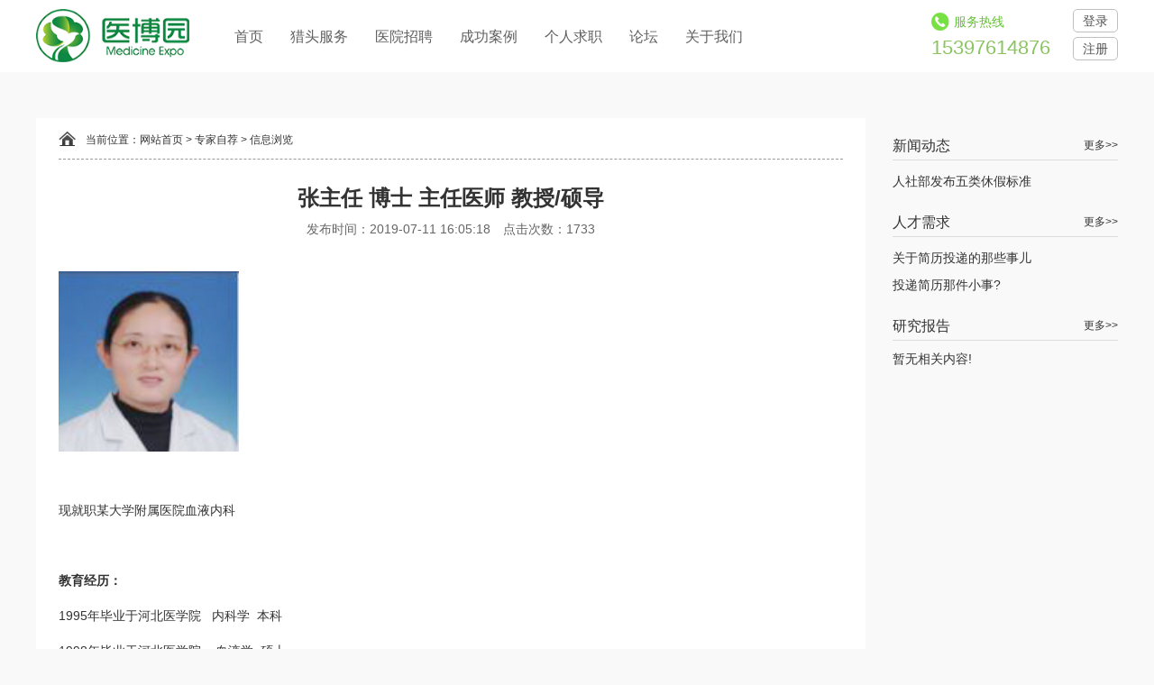

--- FILE ---
content_type: text/html;charset=utf-8
request_url: http://ybyhunter.com/?tag=show&id=1677
body_size: 5823
content:
﻿﻿﻿<!DOCTYPE html PUBLIC "-//W3C//DTD XHTML 1.0 Transitional//EN" "http://www.w3.org/TR/xhtml1/DTD/xhtml1-transitional.dtd">
<html xmlns="http://www.w3.org/1999/xhtml">
<head>
<meta http-equiv="Content-Type" content="text/html; charset=utf-8" />
<title>四川医博园人力资源服务有限公司-专家自荐</title>
<meta name="keywords" content="医博园,企业管理咨询,猎头服务,医院招聘,个人求职">
<meta name="description" content="医博园，医院高端人力资源服务领导品牌！专业针对医院高端人才服务的猎头公司。">
<link href="template/default/css/style.css" rel="stylesheet" type="text/css" />
<script type="text/javascript" src="template/default/js/jquery-1.11.0.min.js"></script>
<script type="text/javascript" src="template/default/js/ajax.js"></script>
<script type="text/javascript" src="template/default/js/checkform.js"></script>
<script type="text/javascript" src="template/default/js/showhtml.js"></script>
</head>

<body>

<!-- 头部 -->
<div class="head">
	<div class="cot">
		<div class="logo"><a href="?tag=main"><img src="template/default/image/image_01.png" width="170" alt="医博园" /></a></div>
		<div class="menu">
			<div class="li"><a href="?tag=main">首页</a></div>
			<div class="li" data-sub="true"><a href="?tag=headhunter">猎头服务</a></div><div class="li" data-sub="true"><a href="?tag=recruit">医院招聘</a></div><div class="li" data-sub="true"><a href="?tag=case">成功案例</a></div><div class="li"><a href="?tag=resume">个人求职</a></div><div class="li"><a href="?tag=bbs">论坛</a></div><div class="li" data-sub="true"><a href="?tag=about">关于我们</a></div>		</div>
		<div class="other">
			<div class="contact">
				<div class="ct"><img src="template/default/image/image_02.png" alt="服务热线" />服务热线</div>
				<div class="cc">15397614876</div>
			</div>
			<div class="user-conter">
								<div class="but"><a href="?tag=member&m=login">登录</a></div>
				<div class="but"><a href="?tag=member&m=login">注册</a></div>
							</div>
		</div>
	</div>
</div>
<div class="head-clear"></div>

<div class="menu-sub">
	<div class="cot"></div>
		<div class="cot" style="width:1080px; margin-left:-540px">
				<div class="li">
			<div class="pic"><a href="?tag=fwys"><img src="/uploadfile/201906281206113673.png" width="50" alt="服务优势" /></a></div>
			<div class="txt">
				<div class="lt"><a href="?tag=fwys">服务优势</a></div>
				<div class="lc">
									</div>
			</div>
		</div>
				<div class="li">
			<div class="pic"><a href="?tag=fwlc"><img src="/uploadfile/201906281206308008.png" width="50" alt="服务流程" /></a></div>
			<div class="txt">
				<div class="lt"><a href="?tag=fwlc">服务流程</a></div>
				<div class="lc">
										<div class="lli">企业下单</div>
										<div class="lli">顾问对接</div>
										<div class="lli">评估方案</div>
										<div class="lli">极速寻猎</div>
										<div class="lli">持续服务</div>
									</div>
			</div>
		</div>
				<div class="li">
			<div class="pic"><a href="?tag=kfzx"><img src="/uploadfile/201906281206447315.png" width="50" alt="客服中心" /></a></div>
			<div class="txt">
				<div class="lt"><a href="?tag=kfzx">客服中心</a></div>
				<div class="lc">
										<div class="lli">7*24小时响应</div>
										<div class="lli">为每个环节负责</div>
										<div class="lli">提升客户体验</div>
										<div class="lli">不断优化流程</div>
										<div class="lli">满足多元诉求</div>
										<div class="lli">重视人才储备</div>
									</div>
			</div>
		</div>
				<div class="li">
			<div class="pic"><a href="?tag=schy"><img src="/uploadfile/201906281207041897.png" width="50" alt="擅长行业" /></a></div>
			<div class="txt">
				<div class="lt"><a href="?tag=schy">擅长行业</a></div>
				<div class="lc">
										<div class="lli">内科</div>
										<div class="lli">外科</div>
										<div class="lli">儿科</div>
										<div class="lli">妇产科</div>
										<div class="lli">病理科</div>
										<div class="lli">超声科</div>
										<div class="lli">五官科  其它科室</div>
									</div>
			</div>
		</div>
				<div class="menu-txt">极速招聘，更快、更高效的人力资源解决方案。</div>
	</div>
		<div class="cot" style="width:810px; margin-left:-405px">
				<div class="li">
			<div class="pic"><a href="?tag=jobs"><img src="/uploadfile/201906282140432327.png" width="50" alt="最新招聘" /></a></div>
			<div class="txt">
				<div class="lt"><a href="?tag=jobs">最新招聘</a></div>
				<div class="lc">
										<div class="lli">最新招聘信息</div>
									</div>
			</div>
		</div>
				<div class="li">
			<div class="pic"><a href="?tag=yyjz"><img src="/uploadfile/201906282142257319.png" width="50" alt="医院急招" /></a></div>
			<div class="txt">
				<div class="lt"><a href="?tag=yyjz">医院急招</a></div>
				<div class="lc">
										<div class="lli">医院急招</div>
									</div>
			</div>
		</div>
				<div class="li">
			<div class="pic"><a href="?tag=company"><img src="/uploadfile/201906282143015539.png" width="50" alt="合作医院" /></a></div>
			<div class="txt">
				<div class="lt"><a href="?tag=company">合作医院</a></div>
				<div class="lc">
										<div class="lli">合作医院一览</div>
									</div>
			</div>
		</div>
				<div class="menu-txt">在客户身边提供优质服务，让猎头服务触手可及。</div>
	</div>
		<div class="cot" style="width:270px; margin-left:-135px">
				<div class="li">
			<div class="pic"><a href="?tag=hlw"><img src="/uploadfile/201906282145569594.png" width="50" alt="临床科室" /></a></div>
			<div class="txt">
				<div class="lt"><a href="?tag=hlw">临床科室</a></div>
				<div class="lc">
										<div class="lli">内科/外科/妇产科</div>
										<div class="lli">儿科/病理科/超声科</div>
									</div>
			</div>
		</div>
				<div class="menu-txt"></div>
	</div>
		<div class="cot" style="width:0px; margin-left:0px">
				<div class="menu-txt"></div>
	</div>
		<div class="cot" style="width:0px; margin-left:0px">
				<div class="menu-txt"></div>
	</div>
		<div class="cot" style="width:810px; margin-left:-405px">
				<div class="li">
			<div class="pic"><a href="?tag=ybyjs"><img src="/uploadfile/201906282146353858.png" width="50" alt="医博园介绍" /></a></div>
			<div class="txt">
				<div class="lt"><a href="?tag=ybyjs">医博园介绍</a></div>
				<div class="lc">
										<div class="lli">理念：机遇成就价值。
使命：用招聘推动商业，用招聘成就人生。</div>
									</div>
			</div>
		</div>
				<div class="li">
			<div class="pic"><a href="?tag=lxwm"><img src="/uploadfile/201906282147116690.png" width="50" alt="联系我们" /></a></div>
			<div class="txt">
				<div class="lt"><a href="?tag=lxwm">联系我们</a></div>
				<div class="lc">
										<div class="lli">地址：成都市锦江区东方广场A座2202</div>
									</div>
			</div>
		</div>
				<div class="li">
			<div class="pic"><a href="?tag=jrwm"><img src="/uploadfile/201906282147582140.png" width="50" alt="加入我们" /></a></div>
			<div class="txt">
				<div class="lt"><a href="?tag=jrwm">加入我们</a></div>
				<div class="lc">
										<div class="lli">TEL：15397614876</div>
									</div>
			</div>
		</div>
				<div class="menu-txt">中国优秀的猎头机构，总部位于成都。</div>
	</div>
	</div>
<script type="text/javascript">
$(function(){
	$(".head .menu").find(".li").hover(function(){
		var i = $(".head .menu").find(".li").index(this);
		if($(".head .menu").find(".li").eq(i).attr("data-sub")=="true"){
			$(".menu-sub").find(".cot").hide();
			$(".menu-sub").find(".cot").eq(i).show();
			
			$(".menu-sub").slideDown(200);
		}
	},function(){
		var i = $(".head .menu").find(".li").index(this);
		if($(".menu-sub").is(":hover")){
			$(".head .menu").find(".li").eq(i).addClass("li-on");
			$(".menu-sub").hover(function(){
			},function(){
				if($(".head .menu").find(".li").eq(i).is(":hover")){
					return false;
				}else{
					$(".head .menu").find(".li").eq(i).removeClass("li-on");
					$(".menu-sub").slideUp(20);
					$(".menu-sub").off("mouseenter").unbind("mouseleave");
				}
			});
			return false;
		}else{
			$(".head .menu").find(".li").eq(i).removeClass("li-on");
			$(".menu-sub").slideUp(20);
		}
	});
});
</script>





<!-- 内容 -->
<div class="sub">
	<div class="cot">
		
		<div class="content">
			<div class="position">当前位置：<a href="?tag=main">网站首页</a>&nbsp;&gt;&nbsp;<a href='?tag=expert'>专家自荐</a>&nbsp;&gt;&nbsp;信息浏览</div>
			<div class="cc">
				
				<div class="sub-content">
					<div class="s-tit">张主任 博士 主任医师 教授/硕导</div>
					<div class="s-tit-bottm">发布时间：2019-07-11 16:05:18&emsp;点击次数：1733</div>
					<div class="cot-c"><p style="text-align: left;"><img src="/uploadfile/201907111607301107.png" alt="" width="200" height="200" /></p><p></p><p><br /></p><p>现就职某大学附属医院血液内科</p><p><br /></p><p><strong>教育经历：</strong></p><p>1995年毕业于河北医学院&nbsp;&nbsp;&nbsp;内科学&nbsp;&nbsp;本科</p><p>1998年毕业于河北医学院&nbsp;&nbsp;&nbsp;&nbsp;血液学&nbsp;&nbsp;硕士</p><p>2003年毕业于河北医科大学&nbsp;&nbsp;血液学&nbsp;&nbsp;博士</p><p>获河北省科技进步奖1项，河北省医学会科技进步奖2项。现承担多项河北省科技攻关项目，培养硕士研究生5余名。</p><p>现任河北省血液学会会常务委员，河北省医师协会血液科医师分会常务委员，河北实验血液病学会常委，河北省抗癌协会淋巴瘤专业委员会常委，石家庄医学会血液学会副主任委员，2006年被评为石家庄市拔尖人才。</p><br />					
										
					</div>
					<div class="cot-bottom">
						分享到：<div class="bdsharebuttonbox" style="float:right;"><a title="分享到QQ空间" href="#" class="bds_qzone" data-cmd="qzone"></a><a title="分享到新浪微博" href="#" class="bds_tsina" data-cmd="tsina"></a><a title="分享到腾讯微博" href="#" class="bds_tqq" data-cmd="tqq"></a><a title="分享到QQ好友" href="#" class="bds_sqq" data-cmd="sqq"></a></div>
						<script language="javascript">window._bd_share_config={"common":{"bdSnsKey":{},"bdText":"","bdMini":"2","bdMiniList":false,"bdPic":"","bdStyle":"0","bdSize":"16"},"share":{}};with(document)0[(getElementsByTagName('head')[0]||body).appendChild(createElement('script')).src='http://bdimg.share.baidu.com/static/api/js/share.js?v=89860593.js?cdnversion='+~(-new Date()/36e5)];</script>
					</div>
					<div class="cot-menu">
						<div class="li"><span>上一条：</span>
						<a href='?tag=show&id=1678'>梁主任 博士 主任医师</a>						</div>
						<div class="li"><span>上一条：</span>
						<a href='?tag=show&id=1676'>吕主任  博士 主任医师 教授/博导</a>						</div>
					</div>
					<div class="relevant">
						<div class="li">
							<div class="lt"><span>相关信息</span></div>
							<div class="lc">
																<div class="llc"><a href='?tag=show&id=1679' >DREW ELLERSHAW</a></div>
																<div class="llc"><a href='?tag=show&id=1678' >梁主任 博士 主任医师</a></div>
																<div class="llc"><a href='?tag=show&id=1676' >吕主任  博士 主任医师 教授/博导</a></div>
																<div class="llc"><a href='?tag=show&id=1675' >吕主任  博士 副主任医师</a></div>
															</div>
						</div>
						<div class="li">
							<div class="lt"><span>最新信息</span></div>
							<div class="lc">
																<div class="llc"><a href='?tag=show&id=1720' >上海交大附属医院口腔科主任推荐成功</a></div>
																<div class="llc"><a href='?tag=show&id=1721' >广东某全国前30医院成功引进儿科主任</a></div>
																<div class="llc"><a href='?tag=show&id=1714' >上海某三甲医院推荐成功！</a></div>
																<div class="llc"><a href='?tag=show&id=1716' >上海某三甲医院内分泌科主任成功推荐！</a></div>
																<div class="llc"><a href='?tag=show&id=1715' >上海某三甲医院普外科主任成功推荐！</a></div>
															</div>
						</div>
					</div>
				</div>
				
			</div>
		</div>
		
		<div class="info">
						<div class="list">
				<div class="lt">新闻动态<span><a href="?tag=xwdt">更多&gt;&gt;</a></span></div>
								<div class="lc">
										<div class="li"><a href='?tag=show&id=1719' >人社部发布五类休假标准</a></div>
									</div>
							</div>
						<div class="list">
				<div class="lt">人才需求<span><a href="?tag=rcxq">更多&gt;&gt;</a></span></div>
								<div class="lc">
										<div class="li"><a href='?tag=show&id=1718' >关于简历投递的那些事儿</a></div>
										<div class="li"><a href='?tag=show&id=1717' >投递简历那件小事?</a></div>
									</div>
							</div>
						<div class="list">
				<div class="lt">研究报告<span><a href="?tag=yjbg">更多&gt;&gt;</a></span></div>
								<div class="lc">
					暂无相关内容!				</div>
							</div>
					</div>
		
	</div>
</div>



﻿<script type="text/javascript" src="template/default/js/scrolltopcontrol.js"></script>

<!-- 底部 -->
<div class="foot">
	
	<div class="exp">
		<div class="logo"></div>
		<div class="menu">
			<div class="li">
				<div class="lt">网站地图</div>
				<div class="lc">
										<div class="lli"><a href="?tag=headhunter">猎头服务</a></div>
										<div class="lli"><a href="?tag=recruit">医院招聘</a></div>
										<div class="lli"><a href="?tag=case">成功案例</a></div>
										<div class="lli"><a href="?tag=resume">个人求职</a></div>
										<div class="lli"><a href="?tag=bbs">论坛</a></div>
										<div class="lli"><a href="?tag=about">关于我们</a></div>
									</div>
			</div>
			<div class="li">
				<div class="lt">咨询中心</div>
				<div class="lc">
										<div class="lli"><a href="?tag=guestbook">在线留言</a></div>
									</div>
			</div>
						<div class="li">
				<div class="lt">全国办事处</div>
				<div class="lc">
									</div>
			</div>
					</div>
		<div class="other">
			<div class="tel">
				<div class="tt"><img src="template/default/image/image_25.png" alt="咨询热线" />咨询热线</div>
				<div class="tc">028-68303206</div>
			</div>
			<div class="qrcode">
				<div class="qc"><img src="" width="92" height="92" alt="二维码" /></div>
				<div class="qt">关注我们</div>
			</div>
		</div>
	</div>
	
	<div class="copyright">Copyright &copy; 2019 四川医博园人力资源服务有限公司 All Rights Reserved&emsp;<a href="https://beian.miit.gov.cn/" target="_blank">蜀ICP备19033734号</a></div>
	
</div>

</body>
</html>


--- FILE ---
content_type: text/css
request_url: http://ybyhunter.com/template/default/css/style.css
body_size: 10783
content:
body{ font-family:"微软雅黑", arial, "宋体", Helvetica; font-size:12px; line-height:175%; margin:0px; padding:0px; color:#333333; background:#f9f9f9; min-width:1200px;}
img{ border:0px;}
a{ color:#333333; text-decoration:none;}
a:hover{ color:#333333; text-decoration:underline;}
form{ margin:0px; padding:0px;}
input,select,textarea{ font-size:14px; padding:4px 5px; font-family:"微软雅黑";}
.st{ font-family:"宋体";}

/*****head*****/
.head{ width:100%; height:80px; margin:0 auto; padding:0px; clear:both; background:#ffffff; position:fixed; top:0px; left:0px; z-index:101;}
.head .cot{ width:1200px; height:80px; margin:0 auto; clear:both;}
.head .cot .logo{ width:170px; height:auto; margin-top:10px; float:left; font-size:0px;}
.head .cot .menu{ width:720px; height:80px; padding:0px 0px 0px 50px; float:left;}
.head .cot .menu .li{ width:auto; height:80px; margin-right:30px; float:left; position:relative;}
.head .cot .menu .li a{ display:block; width:100%; height:45px; padding-top:30px; border-bottom:5px solid #ffffff; text-align:center; font-size:16px; color:#5f5f5f; text-decoration:none;}
.head .cot .menu .li a:hover, .head .cot .menu .li-on a, .head .cot .menu .li-current a{ border-bottom:6px solid #66c039; color:#66c039;}
.head .cot .other{ width:auto; height:auto; padding-top:10px; float:right;}
.head .cot .other .contact{ width:auto; height:auto; padding-top:4px; float:left;}
.head .cot .other .contact .ct{ width:auto; height:auto; clear:both; font-size:14px; color:#66c039;}
.head .cot .other .contact .ct img{ vertical-align:middle; width:20px; margin-top:-3px; margin-right:5px;}
.head .cot .other .contact .cc{ width:auto; height:auto; padding-top:7px; clear:both; font-size:22px; color:#8ac461;}
.head .cot .other .user-conter{ width:auto; height:auto; padding-left:25px; float:left;}
.head .cot .other .user-conter .but{ width:auto; height:24px; margin-bottom:5px; clear:both; text-align:center; font-size:14px; color:#515151; border:1px solid #bfbfbf; border-radius:5px; -moz-border-radius:5px; -webkit-border-radius:5px;}
.head .cot .other .user-conter .but a{ display:block; height:24px; line-height:24px; padding:0px 10px; color:#515151; text-decoration:none;}
.head .cot .other .user-conter .but a:hover{ color:#66c039;}
.menu-sub{ width:100%; height:270px; clear:both; position:fixed; top:80px; left:0px; z-index:100; background:#ffffff; border-top:1px solid #66c039; display:none;}
.menu-sub .cot{ width:810px; height:245px; margin:0 auto; padding-top:25px; clear:both; position:absolute; top:0px; left:50%; margin-left:-420px; overflow:hidden; display:none;}
.menu-sub .cot .li{ width:250px; height:auto; padding-right:20px; float:left;}
.menu-sub .cot .li .pic{ width:50px; height:auto; padding-top:25px; float:left;}
.menu-sub .cot .li .txt{ width:180px; height:auto; float:right;}
.menu-sub .cot .li .txt .lt{ width:180px; height:auto; clear:both; font-size:20px; color:#333333; font-weight:bold;}
.menu-sub .cot .li .txt .lt a{ color:#333333; text-decoration:none;}
.menu-sub .cot .li .txt .lt a:hover{ color:#66c039;}
.menu-sub .cot .li .txt .lc{ width:180px; height:auto; padding-top:8px; clear:both; font-size:14px; color:#333333; line-height:170%;}
.menu-sub .cot .li .txt .lc .lli{ width:180px; height:auto; padding-left:0px; clear:both;}
.menu-sub .cot .menu-txt{ width:100%; height:55px; line-height:50px; clear:both; position:absolute; left:0px; bottom:0px; border-top:1px solid #eeeeee; text-align:center; font-size:24px; color:#333333;}

/*****foot*****/
.foot{ width:auto; height:auto; margin:40px auto 0px auto; padding-top:0px; clear:both; background:#222222;}
.foot .exp{ width:1200px; height:auto; margin:0 auto; padding-top:25px; clear:both; overflow:hidden;}
.foot .exp .logo{ width:114px; height:151px; float:left; background:url(../image/image_24.png) center no-repeat; font-size:0px;}
.foot .exp .menu{ width:600px; height:auto; padding-left:80px; float:left;}
.foot .exp .menu .li{ width:auto; max-width:240px; height:auto; padding-right:80px; float:left;}
.foot .exp .menu .li .lt{ width:auto; height:auto; clear:both; font-size:14px; color:#ffffff;}
.foot .exp .menu .li .lt a{ color:#ffffff;}
.foot .exp .menu .li .lc{ width:auto; height:auto; padding-top:8px; clear:both;}
.foot .exp .menu .li .lc .lli{ width:auto; height:auto; padding:2px 0px; clear:both; font-size:14px; color:#999999;}
.foot .exp .menu .li .lc .lli a{ color:#999999;}
.foot .exp .menu .li .lc .lli a:hover{ text-decoration:underline;}
.foot .exp .menu .li .lc .lli2{ width:auto; height:auto; padding:2px 10px 2px 0px; float:left; font-size:14px; color:#999999;}
.foot .exp .menu .li .lc .lli2 a{ color:#999999;}
.foot .exp .menu .li .lc .lli2 a:hover{ text-decoration:underline;}
.foot .exp .other{ width:auto; height:auto; float:right;}
.foot .exp .other .tel{ width:auto; height:auto; float:left;}
.foot .exp .other .tel .tt{ width:auto; height:auto; clear:both; font-size:16px; color:#ffffff;}
.foot .exp .other .tel .tt img{ width:25px; vertical-align:middle; margin-top:-2px; margin-right:5px;}
.foot .exp .other .tel .tc{ width:auto; height:auto; padding:6px 0px 0px 30px; clear:both; font-size:24px; color:#ffd616; font-weight:bold;}
.foot .exp .other .qrcode{ width:auto; height:auto; padding-left:70px; float:left;}
.foot .exp .other .qrcode .qc{ width:auto; height:auto; padding-top:0px; clear:both; font-size:0px;}
.foot .exp .other .qrcode .qt{ width:auto; height:auto; padding-top:5px; clear:both; text-align:center; font-size:14px; color:#ffffff;}
.foot .copyright{ width:1200px; height:auto; margin:40px auto 0px auto; padding:20px 0px 25px 0px; clear:both; background:#222222; border-top:1px solid #474747; text-align:center; font-size:14px; color:#ffffff; line-height:170%;}
.foot .copyright a{ color:#ffffff;}
.head-clear{ width:auto; height:80px; clear:both;}

/*****main*****/
.banner{ width:auto; height:520px; margin:0 auto; padding:0px; clear:both; position:relative;}
.banner .cot{ width:auto; height:520px; margin:0 auto; padding:0px; clear:both; position:relative; overflow:hidden;}
.banner .cot .pic{ width:1920px; height:520px; clear:both; position:absolute; top:0px; left:50%; margin-left:-960px;}
.banner .cot .pic .li{ width:1920px; height:520px; margin:0 auto; padding:0px; clear:both; overflow:hidden;}
.banner .cot .search-bg{ width:1080px; height:120px; clear:both; position:absolute; top:360px; left:50%; z-index:1; margin-left:-540px; background:#000000; opacity:0.3;}
.banner .cot .search{ width:1000px; height:auto; clear:both; position:absolute; top:398px; left:50%; z-index:2; margin-left:-500px;}
.banner .cot .search .input{ width:850px; height:43px; float:left; background:#ffffff; border-radius:5px; -moz-border-radius:5px; -webkit-border-radius:5px;}
.banner .cot .search .input .icon{ width:19px; height:20px; margin:11px 0px 0px 20px; float:left; background:url(../image/image_04.png) center no-repeat; font-size:0px;}
.banner .cot .search .input input{ width:770px; height:27px; line-height:27px; margin:8px 0px 0px 20px; padding:0px; padding-left:15px; border:0px; background:none; border-left:1px solid #cecece;}
.banner .cot .search .but{ width:140px; height:43px; line-height:43px; float:right; background:#66c039; text-align:center; font-size:18px; color:#ffffff; cursor:pointer; border-radius:5px; -moz-border-radius:5px; -webkit-border-radius:5px;}
.banner .cot .search .but:hover{ background:#5fcb6b;}

.quick{ width:1200px; height:auto; margin:0 auto; padding:50px 0px 50px 0px; clear:both; overflow:hidden;}
.quick .li{ width:20%; height:auto; float:left;}
.quick .li a{ display:block; width:100%; height:100%;}
.quick .li a .pic{ width:78px; height:55px; margin:0 auto; clear:both; font-size:0px;}
.quick .li a .txt{ width:80%; height:auto; margin:0 auto; padding-top:15px; clear:both; text-align:center; font-size:20px; color:#5fcb6b;}
.quick .li a:hover{ text-decoration:none; font-weight:bold;}
.quick .li a:hover .pic img{ margin-top:-5px;}

.public-tit{ width:1200px; height:45px; clear:both; font-size:24px; color:#333333;}
.public-tit span{ display:inline-table; padding-left:15px; font-size:18px; color:#aaaaaa;}

.recruit{ width:1200px; height:auto; margin:0 auto; padding-top:0px; clear:both;}
.recruit .cot{ width:1198px; height:480px; clear:both; background:#ffffff; border:1px solid #dddddd;}
.recruit .cot .menu{ width:180px; height:480px; float:left; background:#f1f1f1;}
.recruit .cot .menu .nav{ width:180px; height:335px; padding-top:25px; clear:both; overflow:hidden;}
.recruit .cot .menu .nav .li{ width:160px; height:38px; line-height:38px; padding:0px 13px 0px 5px; clear:both; border-right:2px solid #f1f1f1; text-align:right; font-size:16px; color:#666666; overflow:hidden;}
.recruit .cot .menu .nav .li-on, .recruit .cot .menu .nav .li:hover{ background:#ffffff; border-right:2px solid #66c039; color:#66c039;}
.recruit .cot .menu .case{ width:160px; height:70px; padding:47px 15px 0px 5px; clear:both; border-top:1px solid #dddddd; text-align:right; font-size:16px; color:#666666;}
.recruit .cot .menu .case img{ vertical-align:middle; margin-right:5px; margin-top:-6px;}
.recruit .cot .list{ width:790px; height:480px; float:left; border-left:1px solid #dddddd;}
.recruit .cot .list .list-box{ width:790px; height:480px; clear:both;}
.recruit .cot .list .lt{ width:740px; height:60px; line-height:50px; margin:0 auto; padding-top:15px; clear:both; clear:both; text-align:center; font-size:24px; color:#333333; font-weight:bold;}
.recruit .cot .list .lt img{ height:28px; vertical-align:middle; margin-right:8px; margin-top:-4px;}
.recruit .cot .list .lc{ width:740px; height:270px; margin:0 auto 15px auto; padding:0px 25px 0px 25px; clear:both; font-size:14px; overflow:hidden; overflow-y:auto;}
.recruit .cot .list .lc img{ width:100%;}
.recruit .cot .list .lc p{ margin:0; padding:0px 0px 10px 0px;}
.recruit .cot .list .lc .li{ width:50%; height:30px; line-height:30px; float:left; font-size:14px; color:#666666; overflow:hidden;}
.recruit .cot .list .lc .li a{ color:#666666;}
.recruit .cot .list .lc .li a.jobs{ color:#66c039; margin-right:10px;}
.recruit .cot .list .case{ width:740px; height:90px; padding:14px 25px 15px 25px; clear:both; border-top:1px solid #dddddd;}
.recruit .cot .list .case .li{ width:48%; height:30px; line-height:30px; padding-left:2%; float:left; font-size:14px; color:#666666; background:url(../image/image_11.png) center left no-repeat; overflow:hidden;}
.recruit .cot .list .case .li a{ color:#666666;}
.recruit .cot .list .case .li span{ padding-left:15px;}
.recruit .cot .manager{ width:226px; height:480px; float:right; border-left:1px solid #dddddd;}
.recruit .cot .manager .user-info{ width:180px; height:auto; margin:0 auto; padding-top:45px; clear:both; position:relative;}
.recruit .cot .manager .user-info .avatar{ width:130px; height:130px; margin:0 auto; clear:both; background:url(../image/image_12.png) center no-repeat #f1f1f1; border-radius:130px; -moz-border-radius:130px; -webkit-border-radius:130px; overflow:hidden;}
.recruit .cot .manager .user-info .avatar img{ width:130px; height:130px;}
.recruit .cot .manager .user-info .post{ width:120px; height:30px; line-height:30px; clear:both; position:absolute; top:160px; left:30px; background:#76db64; text-align:center; font-size:14px; color:#FFFFFF;}
.recruit .cot .manager .user-info .txt{ width:180px; height:auto; margin:0 auto; padding-top:45px; clear:both; text-align:center; font-size:16px; color:#333333; font-weight:bold;}
.recruit .cot .manager .user-info .info{ width:180px; height:auto; margin:0 auto; padding-top:10px; clear:both; font-size:14px; color:#929292; line-height:150%;}

.worry{ width:1200px; height:auto; margin:0 auto; padding-top:30px; clear:both;}
.worry .cot{ width:1200px; height:auto; clear:both; overflow:hidden;}
.worry .cot .li{ width:390px; height:auto; margin-left:15px; float:left;}
.worry .cot .li-first{ margin-left:0px;}
.worry .cot .li .pic{ width:390px; height:136px; clear:both; font-size:0px;}
.worry .cot .li .txt{ width:390px; height:auto; padding:10px 0px; clear:both; background:#ffffff; overflow:hidden;}
.worry .cot .li .txt .tli{ width:360px; height:27px; line-height:27px; margin:0 auto; clear:both; font-size:14px; color:#333333; overflow:hidden;}
.worry .cot .li .txt .tli a{ color:#333333;}
.worry .cot .li .txt .tli a.jobs{ color:#66c039; margin-right:10px;}
.worry .cot .li .txt .tli span{ float:right; color:#999999;}

.hospital{ width:1200px; height:auto; margin:0 auto; padding-top:30px; clear:both;}
.hospital .cot{ width:1200px; height:auto; clear:both; background:#ffffff; position:relative;}
.hospital .cot .arrow-left{ width:17px; height:30px; clear:both; position:absolute; top:180px; left:25px; background:url(../image/image_16.png) center no-repeat; font-size:0px; cursor:pointer;}
.hospital .cot .arrow-right{ width:17px; height:30px; float:left; position:absolute; top:180px; right:25px; background:url(../image/image_17.png) center no-repeat; font-size:0px; cursor:pointer;}
.hospital .cot .cc{ width:1160px; height:auto; margin:0 auto; padding:15px 0px; clear:both; overflow:hidden;}
.hospital .cot .cc .li{ width:1160px; height:auto; float:left;}
.hospital .cot .cc .li .lli{ width:190px; height:98px; margin:10px 20px; float:left; border:1px solid #dddddd;}
.hospital .cot .cc .li .lli a{ display:block; width:190px; height:103px;}
.hospital .cot .cc .li .lli .pic{ width:190px; height:75px; clear:both; font-size:0px; text-align:center;}
.hospital .cot .cc .li .lli .txt{ width:190px; height:auto; clear:both; text-align:center; font-size:12px; color:#333333;}

.service-box{ width:auto; height:auto; margin-top:30px; clear:both; background:#e3e9ee;}
.service{ width:1200px; height:auto; margin:0 auto; padding:30px 0px; clear:both;}
.service .cot{ width:1200px; height:auto; clear:both; overflow:hidden;}
.service .cot .li{ width:290px; height:365px; margin-left:13px; float:left; background:#ffffff;}
.service .cot .li-first{ margin-left:0px;}
.service .cot .li .cc{ width:290px; height:365px; clear:both;}
.service .cot .li .cc .pic{ width:230px; height:150px; margin:0 auto; padding-top:50px; clear:both; font-size:0px;}
.service .cot .li .cc .txt{ width:200px; height:auto; margin:0 auto; padding-top:30px; clear:both; text-align:center; font-size:14px; color:#333333; line-height:170%;}
.service .cot .li .cc .txt span{ display:block; padding-bottom:10px; clear:both; font-size:16px; font-weight:bold;}
.service .cot .li .cc .cli{ width:240px; height:90px; margin:0px auto; padding-top:30px; clear:both; border-top:1px solid #eeeeee; overflow:hidden;}
.service .cot .li .cc .cli-first{ border-top:0px; }
.service .cot .li .cc .cli .cicon{ width:40px; height:auto; margin-top:0px; float:left; font-size:0px;}
.service .cot .li .cc .cli .ctxt{ width:190px; height:auto; float:right; font-size:12px; color:#333333; line-height:160%;}
.service .cot .li .cc .cli .ctxt span{ display:block; padding-bottom:5px; clear:both; font-size:16px; font-weight:bold;}

.flow{ width:1200px; height:auto; margin:0 auto; padding-top:30px; clear:both;}
.flow .cot{ width:1200px; height:210px; margin-top:20px; clear:both; background:url(../image/image_22.png) top center no-repeat; position:relative;}
.flow .cot .li{ width:200px; height:auto; clear:both; position:absolute; top:0px; left:0px;}
.flow .cot .li a{ display:block; width:100%; height:100%;}
.flow .cot .li a:hover{ text-decoration:none;}
.flow .cot .li .lc{ width:200px; height:auto; padding-top:46px; clear:both; text-align:center; font-size:20px; color:#4de082;}
.flow .cot .li .lc span{ display:block; padding-top:100px; font-size:18px; color:#666666;}
.flow .cot .li1{ left:15px;}
.flow .cot .li2{ left:255px;}
.flow .cot .li3{ left:500px;}
.flow .cot .li4{ left:740px;}
.flow .cot .li5{ left:985px;}

.expert{ width:1200px; height:auto; margin:0 auto; padding-top:30px; clear:both;}
.expert .cot{ width:1200px; height:auto; padding:0px 0px 30px 0px; clear:both; background:#ffffff; overflow:hidden;}
.expert .cot .li{ width:240px; height:auto; padding-top:30px; float:left;}
.expert .cot .li a:hover{ text-decoration:none;}
.expert .cot .li .pic{ width:108px; height:108px; margin:0 auto; clear:both; border-radius:108px; -moz-border-radius:108px; -webkit-border-radius:108px; overflow:hidden;}
.expert .cot .li .pic img{ width:108px; height:108px;}
.expert .cot .li .txt{ width:200px; height:auto; margin:0 auto; padding-top:15px; clear:both; text-align:center; font-size:14px; color:#999999;}
.expert .cot .li .txt span{ display:block; padding-bottom:5px; font-size:16px; color:#333333;}

/*****sub*****/
.sub-banner{ width:100%; height:350px; margin:0 auto; padding:0px; clear:both; overflow:hidden; position:relative;}
.sub-banner .li{ width:1920px; height:350px; clear:both; position:absolute; top:0px; left:50%; margin-left:-960px; font-size:0px;}
.sub-banner-about{ height:260px;}
.sub-banner .li-about{ width:1200px; height:260px; clear:both; position:absolute; top:0px; left:50%; margin-left:-600px; font-size:0px;}
.sub-banner .menu{ width:500px; height:auto; clear:both; position:absolute; top:232px; left:50%; z-index:10; margin-left:-250px; text-align:center;}
.sub-banner .menu span{ display:inline-table; width:12px; height:12px; margin:0px 3px; background:#eeeeee; border-radius:12px; -moz-border-radius:12px; -webkit-border-radius:12px; font-size:0px; cursor:pointer;}
.sub-banner .menu span.on{ background:#66c039;}

.sub{ width:auto; height:auto; margin:0 auto; padding-top:30px; clear:both;}
.sub .cot{ width:1200px; height:auto; margin:0 auto; clear:both; line-height:180%; font-size:14px; color:#333333; overflow:hidden;}
.sub .cot .content{ width:920px; height:auto; padding:0px; float:left; background:#ffffff;}
.sub .cot .content .position{ width:840px; height:45px; line-height:48px; margin:0 auto; padding-left:30px; clear:both; background:url(../image/image_28.png) left center no-repeat; border-bottom:1px dashed #999999; font-size:12px; color:#333333;}
.sub .cot .content .position a{ color:#333333;}
.sub .cot .content .cc{ width:870px; height:auto; margin:0 auto; padding:25px 0px; clear:both; line-height:180%; font-size:14px; color:#333333; overflow:hidden; position:relative;}
.sub .cot .content .cc table td{ padding:8px 0px; border-bottom:1px dashed #f1f1f1;}
.sub .cot .content .cc table td span{ padding-right:15px;}
.sub .cot .content .cc table td a.jobs{ color:#66c039;}
.sub .cot .content .cc table td i{ display:inline-table; margin-left:10px; font-style:normal; width:18px; height:18px; line-height:18px; background:#FF0000; text-align:center; font-size:12px; color:#FFFFFF; border-radius:4px; -moz-border-radius:4px; -webkit-border-radius:4px;}
.sub .cot .info{ width:250px; height:auto; float:right;}
.sub .cot .info .list{ width:250px; height:auto; padding-top:18px; clear:both;}
.sub .cot .info .list .lt{ width:250px; height:28px; clear:both; border-bottom:1px solid #dddddd; font-size:16px; color:#333333;}
.sub .cot .info .list .lt span{ float:right; font-size:12px;}
.sub .cot .info .list .lc{ width:250px; height:auto; padding-top:8px; clear:both;}
.sub .cot .info .list .lc .li{ width:250px; height:30px; line-height:30px; clear:both; font-size:14px; color:#333333;}
.sub .cot .info .list .lc .li a{ color:#333333;}
.sub .cot .info .list .lc .li a:hover{ color:#66c039;}
.sub .cot .content-page{ width:1200px;}
.sub .cot .content-page .position{ width:1120px;}
.sub .cot .content-page .cc{ width:1150px;}

/*****company*****/
.company{ width:100%; height:auto; margin:0 auto; padding-top:80px; clear:both; background:url(../image/company_bg.jpg) top center no-repeat;}
.company .info{ width:1200px; height:auto; margin:0 auto; clear:both; background:#ffffff; border-radius:8px; -moz-border-radius:8px; -webkit-border-radius:8px; -webkit-box-shadow:0 0 15px rgba(102,192,57,0.4); -moz-box-shadow:0 0 15px rgba(102,192,57,0.4); box-shadow:0 0 15px rgba(102,192,57,0.4);}
.company .info .cot{ width:1140px; height:auto; margin:0 auto; padding:30px 0px; clear:both;}
.company .info .cot .ci{ width:1140px; height:auto; clear:both; overflow:hidden;}
.company .info .cot .ci .pic{ width:120px; height:auto; float:left; font-size:0px;}
.company .info .cot .ci .txt{ width:1000px; height:auto; float:right;}
.company .info .cot .ci .txt .tt{ width:100%; height:auto; padding-top:10px; clear:both; font-size:24px; font-weight:bold;}
.company .info .cot .ci .txt .tc{ width:100%; height:auto; padding-top:15px; clear:both; font-size:16px; color:#333333;}
.company .info .cot .ci .txt .tc span{ padding:0px 15px; color:#cccccc;}
.company .info .cot .cd{ width:1140px; height:auto; padding-top:25px; clear:both; font-size:14px; color:#333333; line-height:160%;}
.company .jobs-contact{ width:1200px; height:auto; margin:0 auto; padding-top:40px; clear:both; overflow:hidden;}
.company .jobs{ width:850px; height:auto; float:left;}
.company .jobs .jt{ width:850px; height:auto; clear:both; font-size:18px; font-weight:bold;}
.company .jobs .jc{ width:850px; height:auto; padding-top:20px; clear:both;}
.company .jobs .jc .li{ width:848px; height:auto; margin-bottom:15px; clear:both; background:#ffffff; border:1px solid #dddddd;}
.company .jobs .jc .li:hover{ border:1px solid #66c039;}
.company .jobs .jc .li a{ display:block; width:100%; height:100%; text-decoration:none;}
.company .jobs .jc .li .lc{ width:800px; height:auto; margin:0 auto; padding:13px 0px 15px 0px; clear:both; font-size:14px; color:#999999; overflow:hidden; position:relative;}
.company .jobs .jc .li .lc span{ display:block; font-size:16px; font-weight:bold; padding-bottom:8px; color:#000000;}
.company .jobs .jc .li .lc .salary{ width:auto; height:auto; clear:both; position:absolute; top:15px; right:0px; font-size:16px; color:#f60;}
.company .jobs .jc .li:hover .lc span{ color:#66c039;}
.company .contact{ width:260px; height:auto; padding-top:38px; float:right;}
.company .contact .ct{ width:100%; height:auto; clear:both; font-size:16px; font-weight:bold;}
.company .contact .cc{ width:100%; height:auto; padding-top:10px; clear:both;}
.company .contact .cc .li{ width:100%; height:auto; padding:5px 0px; clear:both; font-size:14px;}
.company .contact .cc .li-login{ color:#66c039;}
.company .contact .cc .li-login a{ color:#66c039;}

.company-jobs{ width:100%; height:auto; clear:both; background:url(../image/company_bg.jpg) top center #ffffff;}
.company-jobs .cot{ width:1200px; height:auto; margin:0 auto; padding:40px 0px; clear:both; overflow:hidden; color:#FFFFFF;}
.company-jobs .cot .info{ width:70%; height:auto; float:left;}
.company-jobs .cot .info .ct{ width:auto; height:auto; clear:both; font-size:24px;}
.company-jobs .cot .info .cc{ width:auto; height:auto; padding-top:15px; clear:both; font-size:16px;}
.company-jobs .cot .info .cc .salary{ font-style:normal; color:#f60;}
.company-jobs .cot .info .cc span{ padding:0px 15px; color:#26a636;}
.company-jobs .cot .info .ce{ width:auto; height:auto; padding-top:10px; clear:both; font-size:14px; color:#90d498;}
.company-jobs .cot .info .ce a{ color:#90d498;}
.company-jobs .cot .info .ce span{ padding:0px 10px;}
.company-jobs-info{ width:1200px; height:auto; margin:0 auto; padding-top:35px; clear:both; overflow:hidden;}
.company-jobs-info .info{ width:880px; height:auto; float:left;}
.company-jobs-info .info .cot{ width:880px; height:auto; margin-bottom:10px; padding:25px 0px 25px 0px; clear:both; background:#ffffff;}
.company-jobs-info .info .cot .ct{ width:830px; height:auto; margin:0 auto; clear:both; font-size:18px; font-weight:bold;}
.company-jobs-info .info .cot .cc{ width:830px; height:auto; margin:0 auto; padding-top:15px; clear:both; font-size:14px; color:#666666; line-height:180%; overflow:hidden;}
.company-jobs-info .info .cot .cc .tli{ width:auto; height:27px; line-height:27px; margin:10px 15px 0px 0px; padding:0px 10px; float:left; border:1px solid #dddddd; border-radius:20px; -moz-border-radius:20px; -webkit-border-radius:20px;}
.company-jobs-info .info .cot .cc .li{ width:50%; height:auto; float:left;}
.company-jobs-info .info .cot .cc .li span{ display:inline-table; width:80px; color:#999999;}
.company-jobs-info .cominfo{ width:280px; height:auto; padding-bottom:25px; float:right; background:#ffffff;}
.company-jobs-info .cominfo .ct{ width:230px; height:auto; margin:0 auto; padding-top:20px; clear:both; font-size:18px; line-height:150%;}
.company-jobs-info .cominfo .cc{ width:230px; height:auto; margin:0 auto; padding-top:5px; clear:both;}
.company-jobs-info .cominfo .cc .li{ width:230px; height:auto; padding:2px 0px; clear:both; font-size:14px; color:#666666;}
.company-jobs-info .cominfo .cc .li a{ color:#666666;}
.company-jobs-info .cominfo .cc .li-login{ color:#66c039;}
.company-jobs-info .cominfo .cc .li-login a{ color:#66c039;}

.resume-info{ width:1200px; height:auto; margin:0 auto; padding-top:35px; clear:both; overflow:hidden;}
.resume-info .info{ width:880px; height:auto; float:left; background:#ffffff;}
.resume-info .info .cot{ width:800px; height:auto; margin:0 auto; padding:30px 0px 50px 0px; clear:both; position:relative;}
.resume-info .info .cot .photo{ width:150px; height:auto; max-height:450px; clear:both; position:absolute; top:40px; right:0px; font-size:0px;}
.resume-info .info .cot .cname{ width:100%; height:auto; padding:10px 0px; clear:both; font-size:24px; font-weight:bold;}
.resume-info .info .cot .cname span{ padding-right:25px;}
.resume-info .info .cot .ct{ width:100%; height:auto; padding:25px 0px 7px 0px; clear:both; font-size:18px; font-weight:bold; border-bottom:1px solid #eeeeee;}
.resume-info .info .cot .cc{ width:100%; height:auto; padding-top:15px; clear:both; font-size:14px; color:#666666; overflow:hidden; line-height:170%;}
.resume-info .info .cot .cc .li{ width:100%; height:auto; padding:2px 0px; clear:both;}
.resume-info .info .cot .cc .li span{ padding:0px 10px; color:#cccccc;}
.resume-info .info .cot .cc .li-clear{ width:100%; height:15px; clear:both;}
.resume-info .contact{ width:280px; height:auto; padding-bottom:25px; float:right; background:#ffffff;}
.resume-info .contact .ct{ width:230px; height:auto; margin:0 auto; padding-top:20px; clear:both; font-size:18px; line-height:150%;}
.resume-info .contact .cc{ width:230px; height:auto; margin:0 auto; padding-top:10px; clear:both;}
.resume-info .contact .cc .li{ width:230px; height:auto; padding:2px 0px; clear:both; font-size:14px; color:#666666;}
.resume-info .contact .cc .li a{ color:#666666;}
.resume-info .contact .cc .li-login{ color:#66c039;}
.resume-info .contact .cc .li-login a{ color:#66c039;}


.w120{ width:120px;}
.w150{ width:150px;}
.w200{ width:200px;}
.w210{ width:212px;}
.w250{ width:250px;}
.w450{ width:450px;}


/*****list*****/
.sub-list{ width:870px; height:auto; margin:0px; padding:0px; clear:both;}
.sub-list .li{ width:870px; height:auto; padding:20px 0px; clear:both; border-bottom:1px dashed #eeeeee; overflow:hidden;}
.sub-list .li .pic{ width:170px; height:auto; float:left; font-size:0px;}
.sub-list .li .txt{ width:670px; height:auto; margin-top:-3px; float:right;}
.sub-list .li .txt .tt{ width:100%; height:auto; clear:both; font-size:18px; color:#333333; font-weight:bold;}
.sub-list .li .txt .tt span{ padding-right:15px;}
.sub-list .li .txt .te{ width:100%; height:auto; padding-top:3px; clear:both; font-size:14px; color:#999999;}
.sub-list .li .txt .te span{ padding-right:15px;}
.sub-list .li .txt .tc{ width:100%; height:auto; padding-top:15px; clear:both; font-size:14px; color:#666666;}
.sub-list .li .txt .tc a{ color:#66c039;}
.sub-list .li .txt-full{ width:870px;}

.sub-content{ width:870px; height:auto; margin:0px; padding:0px; clear:both;}
.sub-content .s-tit{ width:auto; clear:both; font-size:24px; font-weight:bold; line-height:35px; text-align:center;}
.sub-content .s-tit-bottm{ width:auto; clear:both; text-align:center; color:#666666; font-size:14px; padding-top:5px;}
.sub-content .cot-c{ width:auto; padding-top:20px; clear:both; font-size:14px; overflow:hidden;}
.sub-content .cot-bottom{ width:auto; padding-top:10px; clear:both; text-align:right; font-size:12px; color:#999999;}
.sub-content .cot-bottom img{ vertical-align:middle;}
.sub-content .cot-menu{ width:870px; height:40px; margin-top:20px; clear:both; background:#cbf36c;}
.sub-content .cot-menu .li{ width:405px; height:40px; line-height:40px; padding-left:15px; float:left; font-size:14px; color:#333333;}
.sub-content .cot-menu .li span{ color:#41755e;}
.sub-content .cot-menu .li a{ color:#333333;}
.sub-content .relevant{ width:870px; height:auto; margin-top:20px; clear:both; overflow:hidden;}
.sub-content .relevant .li{ width:400px; height:auto; padding-right:35px; float:left;}
.sub-content .relevant .li .lt{ width:400px; height:30px; clear:both; border-bottom:1px solid #66c039;}
.sub-content .relevant .li .lt span{ display:block; width:auto; height:30px; line-height:30px; padding:0px 20px; float:left; background:#66c039; text-align:center; font-size:14px; color:#ffffff; border-radius:5px 5px 0px 0px; -moz-border-radius:5px 5px 0px 0px; -webkit-border-radius:5px 5px 0px 0px;}
.sub-content .relevant .li .lc{ width:400px; height:auto; padding-top:10px; clear:both;}
.sub-content .relevant .li .lc .llc{ width:380px; height:30px; line-height:30px; padding-left:20px; clear:both; background:url(../image/image_11.png) left center no-repeat; font-size:14px; color:#333333;}
.sub-content .relevant .li .lc .llc a{ color:#333333;}
.sub-content .relevant .li .lc .llc a:hover{ color:#66c039;}


#l_list{ width:730px; height:auto; margin:0px; padding:10px 0px 0px 10px; clear:both;}
#l_list_title{ width:730px; height:35px; margin:0px; padding:0px; clear:both; background:url(../image/image25.gif) top repeat-x;}
#l_list_title .tit{ width:auto; height:35px; float:left; background:url(../image/image41.gif);}
#l_list_title .tit .t_left{ width:5px; height:35px; float:left; background:url(../image/image42.gif); font-size:0px;}
#l_list_title .tit .t_content{ width:auto; height:29px; padding:6px 10px 0px 10px; float:left; background:url(../image/image44.gif) bottom center no-repeat; font-size:14px; color:#FFFFFF; font-weight:bold;}
#l_list_title .tit .t_content a{ color:#FFFFFF; text-decoration:none;}
#l_list_title .tit .t_content a:hover{ color:#FFFFFF; text-decoration:none;}
#l_list_title .tit .t_right{ width:5px; height:35px; float:left; background:url(../image/image43.gif); font-size:0px;}
#l_list_title .n_right{ width:auto; height:29px; padding:6px 10px 0px 0px; float:right; background:url(../image/image28.gif) top right no-repeat; font-family:"宋体";}
#l_list_title .n_right a{ color:#00783C; text-decoration:none;}
#l_list_content{ width:728px; height:auto; margin:0px; padding:0px; clear:both; border-left:1px solid #82B29A; border-right:1px solid #82B29A; border-bottom:1px solid #82B29A;}
#l_list_content .cot{ width:700px; height:auto; margin:0 auto; padding:10px 0px 15px 0px; clear:both; overflow:hidden; font-size:14px; line-height:170%;}

#sub_list{ width:auto; height:auto; margin:0px; padding:0px; clear:both;}
#sub_list ul{ display:block; list-style-type:none; margin:0px; padding:0px; clear:both;}
#sub_list ul li{ display:block; list-style-type:none; padding:5px 0px 5px 13px; clear:both; background:url(../image/image_12.jpg) left center no-repeat; border-bottom:1px dashed #dadada; overflow:hidden;}
#sub_list ul li a:hover{ color:#FF0000; text-decoration:underline;}
#sub_list ul li img{ vertical-align:middle;}
.list_left{ float:left;}
.list_right{ float:right; font-size:12px; color:#999999;}

#sub_photo{ width:auto; height:auto; margin:0px; padding:0px; clear:both;}
#sub_photo_box{ width:240px; height:auto; margin-bottom:30px; padding-right:50px; text-align:center; float:left; line-height:280%;}
#sub_photo_box a:hover{ color:#FF0000; text-decoration:underline;}

/*****show*****/
#show_cot{ width:auto; height:auto; margin:0 auto; padding:0px; clear:both;}
#show_cot .s_tit{ width:auto; clear:both; font-size:20px; font-weight:bold; line-height:35px; text-align:center;}
#show_cot .s_tit_bottm{ width:auto; clear:both; text-align:center; color:#6E6E6E; font-size:12px; padding-top:5px;}
#show_cot .cot_case{ width:auto; height:auto; margin:25px 0px; clear:both; text-align:center; position:relative;}
#show_cot .cot_case .li{ width:740px; height:auto; float:left; text-align:center;}
#show_cot .cot_case .li span{ display:block; padding-top:8px; font-size:14px;}
#show_cot .cot_case .li a:hover{ color:#d00000;}
#show_cot .cot_case .li img{ max-width:740px; max-height:400px;}
#show_cot .cot_case .jt-left{ width:45px; height:80px; clear:both; position:absolute; top:160px; left:0px; background:url(../image/jt_left.png) center no-repeat; cursor:pointer; font-size:0px; -moz-user-select:none; -webkit-user-select:none; -ms-user-select:none; -khtml-user-select:none; user-select:none;}
#show_cot .cot_case .jt-right{ width:45px; height:80px; clear:both; position:absolute; top:160px; right:0px; background:url(../image/jt_right.png) center no-repeat; cursor:pointer; font-size:0px; -moz-user-select:none; -webkit-user-select:none; -ms-user-select:none; -khtml-user-select:none; user-select:none;}
#show_cot .cot_c{ width:auto; padding-top:10px; clear:both; overflow:hidden;}
#show_cot .cot_bottom{ width:auto; margin-top:20px; clear:both; border-top:1px solid #CCCCCC; text-align:right; font-size:12px; padding-top:10px;}
#show_cot .cot_bottom img{ vertical-align:middle;}
#show_cot .cot_menu{ width:auto; clear:both; line-height:180%; padding-top:10px;}
#show_cot .cot_bottom_explain{ color:#999999;}

#show_cot .apply_but{ width:150px; height:35px; line-height:35px; margin:50px auto 0px auto; clear:both; background:#ff9f00; text-align:center; font-size:16px; color:#ffffff; border-radius:6px; -moz-border-radius:6px; -webkit-border-radius:6px; border-bottom:1px solid #351d03;}
#show_cot .apply_but a{ display:block; width:150px; height:35px; color:#ffffff; text-decoration:none;}

.apply .apply-tit{ width:auto; height:auto; padding-bottom:15px; clear:both; border-bottom:1px solid #cccccc;}
.apply .apply-cot{ width:auto; height:auto; padding-top:15px;}
.apply .apply-cot span{ color:#ff0000;}
.apply .apply-cot td{ border-bottom:1px solid #eeeeee; padding:8px 0px;}

/*****guestbook*****/
#sub_guestbook td{ padding:6px 10px;}
#sub_guestbook td a{ font-weight:bold; color:#FF0000;}
#sub_guestbook_li{ width:auto; height:auto; margin:0px; padding-bottom:10px; clear:both;}
#sub_guestbook_add{ width:auto; height:auto; margin:0px; padding-left:32px; clear:both;}
#sub_guestbook_add_title{ width:auto; height:30px; margin:0px; padding:0px; font-size:16px; font-weight:bold; clear:both;}
#sub_guestbook_add_content{ width:auto; height:auto; margin:0px; padding:0px; clear:both;}
#sub_guestbook_add_content form{ margin:0px; padding:0px;}
#sub_guestbook_add_content_li{ width:auto; height:auto; margin:0px; padding:5px 0px; clear:both;}
#sub_guestbook_add_content_li a{ color:#949494;}
#sub_guestbook_add_content_li input{ vertical-align:middle;}

/*****vote*****/
#sub_vote{ width:auto; height:auto; margin:0px; padding-bottom:0px; clear:both;}
#sub_vote_li{ width:auto; height:auto; margin:0px; padding-bottom:5px; clear:both;}
#sub_vote_li_title{ width:auto; height:auto; margin:0px; padding:5px 0px; clear:both; font-size:16px;}
#sub_vote_li_content{ width:auto; height:auto; margin:0px; padding:5px 0px; clear:both;}

/*****fenye*****/
.fenye{ width:100%; height:auto; margin:0px; padding:40px 0 15px 0; clear:both; font-size:14px; text-align:center;}
.fenye .fenye_li{ display:inline-table; padding:3px 10px; margin:0 5px; color:#66c039; background:#ffffff; border:1px solid #cccccc; text-align:center;}
.fenye .fenye_li a{ color:#66c039;}
.fenye .fenye_li_ok{ display:inline-table; padding:3px 10px; margin:0 5px; background:#66c039; border:1px solid #66c039; color:#ffffff;}
.fenye .fenye_li_next, .fenye .fenye_li_up{ display:inline-table; padding:3px 10px; margin:0 5px; color:#66c039; background:#ffffff; border:1px solid #cccccc;}
.fenye .fenye_li_next a, .fenye .fenye_li_up a{ color:#66c039;}
.fenye .a-no{ text-decoration:none;}




/*****upload*****/
#upload_img,#view_div{ display:none; border-top:#CCC solid 1px; border-right:#CCC solid 3px; border-bottom:#CCC solid 3px; border-left:#CCC solid 1px;}
#upload_title,#view_title{ height:24px; padding:6px 0px 0px 10px; color:#000000; background:#EEE; border-bottom:#CCC solid 1px; font-size:14px; clear:both;}
#upload_content,#view_content{ padding:10px 0px 10px 10px; overflow:hidden; clear:both;}



/*****login*****/
.login-head{ width:auto; height:80px; margin:0 auto; clear:both; background:#ffffff; border-bottom:1px solid #66c039;}
.login-head .cot{ width:1000px; height:80px; margin:0 auto; clear:both;}
.login-head .cot .logo{ width:170px; height:auto; margin-top:10px; float:left; font-size:0px;}
.login-head .cot .tit{ width:auto; height:40px; line-height:26px; margin:20px 0px 0px 20px; padding-left:20px; float:left; border-left:1px solid #dddddd; font-size:28px; font-weight:bold;}
.login-head .cot .txt{ width:auto; height:auto; padding-top:50px; float:right; font-size:14px; color:#999999;}
.login-head .cot .txt a{ color:#66c039;}
.login-foot{ width:100%; height:auto; margin:0 auto; padding:20px 0px 25px 0px; clear:both; position:absolute; left:0px; bottom:0px; background:#5db431; text-align:center; font-size:14px; color:#ffffff; line-height:170%;}
.login-foot a{ color:#ffffff;}

.login{ width:100%; height:500px; margin:0 auto; clear:both; background:url(../image/bg_login.jpg) top center no-repeat;}
.login .cot{ width:1000px; height:500px; margin:0 auto; clear:both; position:relative;}
.login .cot .box{ width:380px; height:280px; clear:both; position:absolute; top:100px; left:550px; background:#ffffff; border-radius:5px; -moz-border-radius:5px; -webkit-border-radius:5px;}
.login .cot .box .bc{ width:330px; height:auto; margin:0 auto; padding-top:15px; clear:both;}
.login .cot .box .bc .li{ width:330px; height:45px; line-height:45px; margin-top:15px; clear:both; background:#f5f3f4;}
.login .cot .box .bc .li .input{ width:310px; height:45px; line-height:45px; padding:0px 10px; line-height:40px; background:none; border:0px; font-size:16px;}
.login .cot .box .bc .but{ width:330px; height:50px; line-height:45px; margin-top:30px; clear:both; background:#66c039; border:0px; text-align:center; font-size:18px; color:#ffffff; cursor:pointer;}
.login .cot .box .bc .txt{ width:330px; height:auto; padding-top:10px; clear:both; font-size:14px; color:#999999;}
.login .cot .box .bc .txt a{ color:#66c039;}

.public-but{ width:auto; height:43px; line-height:40px; padding:0px 30px; clear:both; background:#66c039; border:0px; text-align:center; font-size:16px; color:#ffffff; border-radius:8px; -moz-border-radius:8px; -webkit-border-radius:8px; -webkit-box-shadow:0 0 10px rgba(102,192,57,0.5); -moz-box-shadow:0 0 10px rgba(102,192,57,0.5); box-shadow:0 0 10px rgba(102,192,57,0.5); cursor:pointer;}
.public-input{ height:25px; line-height:25px; border-radius:5px; -moz-border-radius:5px; -webkit-border-radius:5px; border:1px solid #dddddd;}
.public-select{ height:35px; line-height:30px;}
.public-textarea{ height:100px; border-radius:5px; -moz-border-radius:5px; -webkit-border-radius:5px; border:1px solid #dddddd;}

/*****register*****/
.register{ width:370px; height:auto; margin:0 auto; padding-top:80px; clear:both;}
.register .inputs{ width:368px; height:auto; margin:0 auto; clear:both; border:1px solid #d1d1d1;}
.register .inputs .li{ width:368px; height:55px; clear:both; border-top:1px solid #e7e7e7;}
.register .inputs .li-first{ border-top:0px;}
.register .inputs .li .input{ width:330px; height:55px; line-height:55px; padding:0px 19px; font-size:16px; background:none; border:0px;}
.register .txt{ width:370px; height:auto; margin:0 auto; padding-top:15px; clear:both; font-size:14px; color:#999999;}
.register .but{ width:370px; height:60px; line-height:55px; margin:30px auto 0 auto; clear:both; background:#66c039; border:0px; text-align:center; font-size:18px; color:#ffffff; border-radius:5px; -moz-border-radius:5px; -webkit-border-radius:5px; cursor:pointer;}

/*****type*****/
.member-type{ width:1000px; height:auto; margin:0 auto; padding-top:50px; clear:both; overflow:hidden;}
.member-type .exp{ width:860px; height:auto; clear:both; margin:0 auto; font-size:14px; color:#999999;}
.member-type .type{ width:860px; height:auto; clear:both; margin:0 auto; padding-top:30px; overflow:hidden;}
.member-type .type .li{ width:380px; height:auto; float:left; border:1px solid #eeeeee;}
.member-type .type .li a{ display:block; height:250px; padding:40px 0px 40px 0px; text-decoration:none;}
.member-type .type .li a:hover{ color:#66c039;}
.member-type .type .li .pic{ width:120px; height:105px; margin:0 auto; padding-top:15px; clear:both; background:#66c039; border-radius:120px; -moz-border-radius:120px; -webkit-border-radius:120px;}
.member-type .type .li .pic span{ display:block; width:80px; height:85px; margin:0 auto; background:url(../image/identity.png) 0 0 no-repeat;}
.member-type .type .li .tit{ width:350px; height:auto; margin:0 auto; padding-top:20px; clear:both; text-align:center; font-size:22px; font-weight:bold;}
.member-type .type .li .txt{ width:350px; height:auto; margin:0 auto; padding-top:10px; clear:both; text-align:center; font-size:14px; color:#999999;}
.member-type .type .li-right{ float:right;}
.member-type .type .li-right .pic span{ background-position:0px -90px;}

/*****member*****/
.member-tit{ width:100%; height:60px; clear:both; background:#ffffff; border-top:1px solid #66c039;}
.member-tit .cot{ width:1000px; height:60px; margin:0 auto; clear:both;}
.member-tit .cot .txt{ width:auto; height:60px; line-height:60px; float:left; font-size:24px; font-weight:bold;}
.member-cot{ width:1020px; height:auto; margin:0 auto; padding:35px 0px 25px 0px; clear:both; overflow:hidden;}
.member-cot .menu{ width:230px; height:auto; margin-left:10px; float:left; background:#ffffff; border-radius:8px; -moz-border-radius:8px; -webkit-border-radius:8px; -webkit-box-shadow:0 0 15px rgb(235,235,235); -moz-box-shadow:0 0 15px rgb(235,235,235); box-shadow:0 0 15px rgb(235,235,235);}
.member-cot .menu .mc{ width:190px; height:auto; margin:0 auto; padding:15px 0px; clear:both;}
.member-cot .menu .mc .li{ width:190px; height:40px; line-height:40px; clear:both; border-top:1px dashed #eeeeee; font-size:14px; color:#333333;}
.member-cot .menu .mc .li-first{ border-top:0px;}
.member-cot .menu .mc .li a{ display:block; width:190px; height:40px; color:#333333; text-decoration:none;}
.member-cot .menu .mc .li span{ display:inline-table; width:16px; height:38px; margin-right:15px; background:url(../image/member_inco.png) 0 0 no-repeat; vertical-align:middle;}
.member-cot .menu .mc .li span.l1{ background-position:0 0;}
.member-cot .menu .mc .li span.l2{ background-position:-16px 0;}
.member-cot .menu .mc .li span.l3{ background-position:-32px 0;}
.member-cot .menu .mc .li span.l4{ background-position:-48px 0;}
.member-cot .menu .mc .li span.l5{ background-position:-64px 0;}
.member-cot .menu .mc .li span.l6{ background-position:-80px 0;}
.member-cot .menu .mc .li span.l7{ background-position:-96px 0;}
.member-cot .menu .mc .li span.l8{ background-position:-112px 0;}
.member-cot .menu .mc .li span.l9{ background-position:-128px 0;}
.member-cot .menu .mc .li-on a, .member-cot .menu .mc .li a:hover{ color:#66c039;}
.member-cot .menu .mc .li-on span.l1, .member-cot .menu .mc .li a:hover span.l1{ background-position:0 -40px;}
.member-cot .menu .mc .li-on span.l2, .member-cot .menu .mc .li a:hover span.l2{ background-position:-16px -40px;}
.member-cot .menu .mc .li-on span.l3, .member-cot .menu .mc .li a:hover span.l3{ background-position:-32px -40px;}
.member-cot .menu .mc .li-on span.l4, .member-cot .menu .mc .li a:hover span.l4{ background-position:-48px -40px;}
.member-cot .menu .mc .li-on span.l5, .member-cot .menu .mc .li a:hover span.l5{ background-position:-64px -40px;}
.member-cot .menu .mc .li-on span.l6, .member-cot .menu .mc .li a:hover span.l6{ background-position:-80px -40px;}
.member-cot .menu .mc .li-on span.l7, .member-cot .menu .mc .li a:hover span.l7{ background-position:-96px -40px;}
.member-cot .menu .mc .li-on span.l8, .member-cot .menu .mc .li a:hover span.l8{ background-position:-112px -40px;}
.member-cot .menu .mc .li-on span.l9, .member-cot .menu .mc .li a:hover span.l9{ background-position:-128px -40px;}
.member-cot .cot{ width:750px; height:auto; margin-right:10px; float:right; background:#ffffff;}
.member-cot .cot .ct{ width:700px; height:auto; margin:0 auto; padding-top:25px; clear:both; font-size:18px; font-weight:bold;}
.member-cot .cot .cc{ width:700px; height:auto; margin:0 auto; padding:20px 0px 50px 0px; clear:both; position:relative;}
.member-cot .cot .cc .li{ width:700px; height:auto; line-height:34px; padding:5px 0px; clear:both; font-size:14px; color:#333333; overflow:hidden;}
.member-cot .cot .cc .li .li-left{ width:15%; float:left; color:#999999;}
.member-cot .cot .cc .li .li-right{ width:85%; float:left;}
.member-cot .cot .cc .li .li-right2{ line-height:100%;}
.member-cot .cot .cc .li .prompt{ color:#FF0000;}
.member-cot .cot .cc .li span{ font-size:12px;}
.member-cot .cot .cc .li-but{ margin:25px 0px 0px 15%;}
.member-cot .cot .cc .photo{ width:110px; height:auto; clear:both; position:absolute; top:25px; right:40px;}
.member-cot .cot .cc .photo .pic{ width:110px; height:140px; clear:both; font-size:0px; background:#f1f1f1;}
.member-cot .cot .cc .photo .txt{ width:110px; height:30px; line-height:30px; clear:both; background:#eeeeee; font-size:14px; text-align:center; color:#333333; cursor:pointer;}
.member-cot .cot .cc .logo{ width:150px; height:auto; clear:both; position:absolute; top:25px; right:40px;}
.member-cot .cot .cc .logo .pic{ width:150px; height:auto; clear:both; font-size:0px; background:#f1f1f1; text-align:center;}
.member-cot .cot .cc .logo .txt{ width:150px; height:30px; line-height:30px; clear:both; background:#eeeeee; font-size:14px; text-align:center; color:#333333; cursor:pointer;}
.member-cot .cot .cc .li-m{ width:700px; height:auto; padding:5px 0px; clear:both; font-size:14px; color:#333333;}
.member-cot .cot .cc .li-m span{ padding:0px 10px; color:#cccccc;}
.member-cot .cot .cc .li-m2{ width:700px; height:auto; padding:5px 0px; clear:both; font-size:14px; color:#333333; overflow:hidden;}
.member-cot .cot .cc .li-m2 .ll{ width:80px; float:left;}
.member-cot .cot .cc .li-m2 .lr{ width:620px; float:right;}
.member-cot .cot .cc .but{ width:auto; height:auto; clear:both; position:absolute; top:-10px; right:0px;}
.member-cot .cot .cc .but2{ top:-20px;}
.member-cot .cot .cc .but a{ color:#666666;}
.member-cot .cot .cc .but a:hover{ color:#66c039;}
.member-cot .cot .cc table td{ padding:8px 5px; border-bottom:1px dashed #f1f1f1;}
.member-cot .cot .cc .li-list{ width:700px; height:auto; padding:8px 0px; clear:both; font-size:14px; color:#333333; border-bottom:1px dashed #f1f1f1; overflow:hidden;}
.member-cot .cot .cc .li-list span{ display:inline-table; padding-right:15px; color:#66c039; font-weight:bold;}
.member-cot .cot .cc .li-list i{ display:inline-table; font-style:normal; color:#999999; float:right;}
.member-cot .cot .cc .li-list a{ color:#333333;}
.member-cot .cot .cc .li-list span a{ color:#66c039;}
.member-cot .cot .cc .li-list a:hover{ color:#66c039;}
.member-cot .cot .cc .li-list-more{ width:auto; height:34px; margin:20px auto 0px auto; clear:both; font-size:14px; color:#333333;}
.member-cot .cot .cc .li-list-more a{ display:inline-table; height:34px; line-height:34px; padding:0px 30px; background:#f1f1f1; border-radius:5px; -moz-border-radius:5px; -webkit-border-radius:5px;}

.member-personal{ width:700px; height:auto; margin:0 auto; padding-top:25px; clear:both; overflow:hidden; position:relative;}
.member-personal .photo{ width:110px; height:140px; float:left; font-size:0px;}
.member-personal .txt{ width:560px; height:auto; float:right;}
.member-personal .txt .hi{ width:100%; height:auto; clear:both; font-size:14px; color:#333333;}
.member-personal .txt .resume{ width:100%; height:auto; padding-top:25px; clear:both;}
.member-personal .txt .resume .rt{ width:100%; height:auto; clear:both; font-size:16px; font-weight:bold;}
.member-personal .txt .resume .rc{ width:100%; height:auto; padding-top:8px; clear:both;}
.member-personal .txt .resume .rc a{ margin-right:15px; color:#666666;}
.member-personal .txt .resume .rc a:hover{ color:#66c039;}
.member-personal .txt .logout{ width:auto; height:auto; clear:both; position:absolute; top:25px; right:0px;}
.member-personal .txt .logout a{ color:#666666;}
.member-personal .txt .logout a:hover{ color:#66c039;}
.member-clear{ width:100%; height:10px; margin-top:25px; clear:both; background:#f1f1f1;}
.member-clear2{ width:100%; height:3px; margin:20px 0px; clear:both; background:#f1f1f1;}

.member-company .photo{ width:150px; height:auto; float:left; font-size:0px;}
.member-company .txt{ width:520px; height:auto; float:right;}






--- FILE ---
content_type: application/javascript
request_url: http://ybyhunter.com/template/default/js/checkform.js
body_size: 6455
content:
function ShowCheckResult(ObjectID,Message,ImageName){
	obj=document.getElementById(ObjectID);
	obj.style.display='';
	obj.style.color='#F00';
	obj.innerHTML='<img src="/image/check_'+ImageName+'.gif">'+Message;
}
function ShowCheckResult2(ObjectID,Message){
	obj=document.getElementById(ObjectID);
	obj.style.display='';
	obj.style.color='#999';
	obj.innerHTML=Message;
}
//鼠标事件验证
function Blur_Submit_80(theValue,theDiv){
	if(theValue.length>80){
		ShowCheckResult(theDiv,"不能超过80个字符","error");
		return;
	}
	ShowCheckResult(theDiv,"","right");
}

function Blur_Submit_50(theValue,theDiv){
	if(theValue.length>50){
		ShowCheckResult(theDiv,"不能超过50个字符","error");
		return;
	}
	ShowCheckResult(theDiv,"","right");
}

function Blur_Submit_30(theValue,theDiv){
	if(theValue.length>30){
		ShowCheckResult(theDiv,"不能超过30个字符","error");
		return;
	}
	ShowCheckResult(theDiv,"","right");
}

function Blur_Submit_20(theValue,theDiv){
	if(theValue.length>20){
		ShowCheckResult(theDiv,"不能超过20个字符","error");
		return;
	}
	ShowCheckResult(theDiv,"","right");
}

function Blur_Submit_12(theValue,theDiv){
	if(theValue.length>12){
		ShowCheckResult(theDiv,"不能超过12个字符","error");
		return;
	}
	ShowCheckResult(theDiv,"","right");
}

function Blur_Submit_8(theValue,theDiv){
	if(theValue.length>8){
		ShowCheckResult(theDiv,"不能超过8个字符","error");
		return;
	}
	ShowCheckResult(theDiv,"","right");
}

function Blur_Submit_5(theValue,theDiv) {
	if(theValue.length>5){
		ShowCheckResult(theDiv,"不能超过5个字符","error");
		return;
	}
	ShowCheckResult(theDiv,"","right");
}

function Blur_Submit_3(theValue,theDiv){
	if(theValue.length>3){
		ShowCheckResult(theDiv,"不能超过3个字符","error");
		return;
	}
	ShowCheckResult(theDiv,"","right");
}

function Blur_Submit_(theValue,theDiv){
	if(theValue.length<1){
		ShowCheckResult(theDiv,"不能为空","error");
		return;
	}
	ShowCheckResult(theDiv,"","right");
}

function Blur_Submit_2_16(theValue,theDiv){
	if(theValue.length<2 || theValue.length>16){
		ShowCheckResult(theDiv,"长度为2-16个字符","error");
		return;
	}
	ShowCheckResult(theDiv,"","right");
}

function Blur_Submit_mail(theValue,theDiv){
	if(theValue.length>30){
		ShowCheckResult(theDiv,"不能超过30个字符","error");
		return;
	}
	var validator1 = /^\w+([-+.]\w+)*@\w+([-.]\\w+)*\.\w+([-.]\w+)*$/;
	if(!(validator1.test(theValue))){
	    ShowCheckResult(theDiv, "电子邮箱填写错误","error");
		return;
	}
	ShowCheckResult(theDiv,"","right");
}

function Blur_Submit_mobile(theValue,theDiv){
	var validator=/^(13|14|15|18)[0-9]{9}$/;
	if(!(validator.test(theValue))){
		ShowCheckResult(theDiv, "手机填写错误","error");
		return;
	}
	ShowCheckResult(theDiv,"","right");
}

//验证用户账号是否存在
function Blur_Submit_username(theValue,theDiv){
	if(theValue.length<2 || theValue.length>16){
		ShowCheckResult(theDiv,"长度为2-16个字符","error");
		return;
	}else{
		ShowCheckResult2(theDiv,"正在读取数据...");
		if(send_request('ajax.php?m=verify&table=member&field=m_username&content='+theValue,theDiv)==true){
			ShowCheckResult(theDiv,"","right");
		}else{
			ShowCheckResult(theDiv,"账号已存在, 请用其它账号","error");
		}
	}
}

//密码
function Blur_Submit_password(theValue,theDiv){
	if(theValue.length>15 || theValue.length<6){
		ShowCheckResult(theDiv,"密码长度须在6-15个字符范围内","error");
		return;
	}
	ShowCheckResult(theDiv,"","right");
}
function Blur_Submit_password_2(theValue,thatValue,theDiv){
	if(theValue != thatValue){
		ShowCheckResult(theDiv,"两次输入的密码不相同","error");
		return;
	}
	ShowCheckResult(theDiv,"","right");
}

//时间
function Blur_Submit_time(theValue,theDiv){
	var validator3=/^(?:19|20)[0-9][0-9]-(?:(?:0[1-9])|(?:1[0-2]))-(?:(?:[0-2][1-9])|(?:[1-3][0-1])) (?:(?:[0-2][0-3])|(?:[0-1][0-9])):[0-5][0-9]:[0-5][0-9]$/;
	if(!(validator3.test(theValue))){
		ShowCheckResult(theDiv, "时间格式错误","error");
		return;
	}
	ShowCheckResult(theDiv,"","right");
}
function Blur_Submit_time_2(theValue,theDiv){
	var validator3=/^(?:19|20)[0-9][0-9]-(?:(?:0[1-9])|(?:1[0-2]))-(?:(?:[0-2][1-9])|(?:[1-3][0-1]))$/;
	if(!(validator3.test(theValue))){
		ShowCheckResult(theDiv, "时间格式错误","error");
		return;
	}
	ShowCheckResult(theDiv,"","right");
}
function Blur_Submit_time_3(theValue,theDiv){
	if(theValue){
		var validator3=/^(?:19|20)[0-9][0-9]-(?:(?:0[1-9])|(?:1[0-2]))-(?:(?:[0-2][1-9])|(?:[1-3][0-1]))$/;
		if(!(validator3.test(theValue))){
			ShowCheckResult(theDiv, "时间格式错误","error");
			return;
		}
	}
	ShowCheckResult(theDiv,"","right");
}

//图片
function Blur_Submit_photo(theValue,theDiv){
	var validator2=/\.\w+([-.]\w+)*$/;
	if(theValue.length>0){
		if(!(validator2.test(theValue))){
			ShowCheckResult(theDiv, "图片路径填写错误","error");
			return;
		}
	}
	ShowCheckResult(theDiv,"","right");
}








//验证签写留言
function Submit_guestbook(){
	if (document.form_guestbook_add.name.value==""){
		alert("姓名不能为空!");
		document.form_guestbook_add.name.focus();
		return false;
	}
	if (document.form_guestbook_add.email.value==""){
		alert("邮箱不能为空!");
		document.form_guestbook_add.email.focus();
		return false;
	}
	if (document.form_guestbook_add.content.value==""){
		alert("内容不能为空!");
		document.form_guestbook_add.content.focus();
		return false;
	}
}

//验证在线订购
function Submit_zxdg(){
	if (document.form_zxdg_add.your_co.value==""){
		alert("公司名称不能为空!");
		document.form_zxdg_add.your_co.focus();
		return false;
	}
	if (document.form_zxdg_add.your_name.value==""){
		alert("联系人不能为空!");
		document.form_zxdg_add.your_name.focus();
		return false;
	}
	if (document.form_zxdg_add.your_tel.value==""){
		alert("联系电话不能为空!");
		document.form_zxdg_add.your_tel.focus();
		return false;
	}
	if (document.form_zxdg_add.p_name.value==""){
		alert("产品名称不能为空!");
		document.form_zxdg_add.p_name.focus();
		return false;
	}
	if (document.form_zxdg_add.p_shuliang.value==""){
		alert("数量不能为空!");
		document.form_zxdg_add.p_shuliang.focus();
		return false;
	}
}

//验证登录表单
function Submit_login(){
	if (document.form_login.a_username.value==""){
		alert("请输入用户名!");
		document.form_login.a_username.focus();
		return false;
	}
	if (document.form_login.a_password.value==""){
		alert("请输入密码!");
		document.form_login.a_password.focus();
		return false;
	}
}

//验证注册表单
function Submit_register(){
	var validator=/^\w+([-+.]\w+)*@\w+([-.]\\w+)*\.\w+([-.]\w+)*$/;
	if(!(validator.test(document.form_register.m_username.value))){
		alert("请输入您的邮箱！")
		document.form_register.m_username.focus();
		return false;
	}
	//验证是否存在
	if(send_request('ajax.php?m=verify&table=member&field=m_username&content='+document.form_register.m_username.value,'m_m_username')!=true){
		alert("账号已存在！")
		document.form_register.m_username.focus();
		return false;
	}
	if(document.form_register.m_password.value.length>15 || document.form_register.m_password.value.length<6){
		alert("请输入您的密码，须为6-15个字符！")
		document.form_register.m_password.focus();
		return false;
	}
	if(document.form_register.agree.checked!=true){
		alert("请阅读并接受使用协议！");
		return false;
	}
}

//验证注册表单
function Submit_register22(){
	if(document.form_register.m_username.value.length<2 || document.form_register.m_username.value.length>16){
		Blur_Submit_2_16(document.form_register.m_username.value,'m_m_username');
		document.form_register.m_username.focus();
		return false;
	}
	//验证是否存在
	if(send_request('ajax.php?m=verify&table=member&field=m_username&content='+document.form_register.m_username.value,'m_m_username')!=true){
		ShowCheckResult('m_m_username',"账号已存在, 请用其它账号","error");
		document.form_register.m_username.focus();
		return false;
	}
	if(document.form_register.m_password.value.length>15 || document.form_register.m_password.value.length<6){
		Blur_Submit_password(document.form_register.m_password.value,'m_m_password');
		document.form_register.m_password.focus();
		return false;
	}
	if(document.form_register.m_password2.value != document.form_register.m_password.value){
		Blur_Submit_password_2(document.form_register.m_password2.value,document.form_register.m_password.value,'m_m_password2');
		document.form_register.m_password2.focus();
		return false;
	}
	if(document.form_register.m_type.value==2){
		if(document.form_register.m_coname.value==""){
			Blur_Submit_(document.form_register.m_coname.value,'m_m_coname');
			document.form_register.m_coname.focus();
			return false;
		}
	}
	if(document.form_register.m_name.value==""){
		Blur_Submit_(document.form_register.m_name.value,'m_m_name');
		document.form_register.m_name.focus();
		return false;
	}
	var validator=/^(13|14|15|18)[0-9]{9}$/;
	if(!(validator.test(document.form_register.m_mobile.value))){
		Blur_Submit_mobile(document.form_register.m_mobile.value,'m_m_mobile');
		document.form_register.m_mobile.focus();
		return false;
	}
	var validator=/^\w+([-+.]\w+)*@\w+([-.]\\w+)*\.\w+([-.]\w+)*$/;
	if(!(validator.test(document.form_register.m_mail.value))){
		Blur_Submit_mail(document.form_register.m_mail.value,'m_m_mail');
		document.form_register.m_mail.focus();
		return false;
	}
	if(document.form_register.verify.value==""){
		Blur_Submit_(document.form_register.verify.value,'m_verify');
		document.form_register.verify.focus();
		return false;
	}
}

function member_register_type(value){
	if(value==2){
		document.getElementById("coname").style.display="";
		document.getElementById("name").innerHTML="联系人：";
	}else{
		document.getElementById("coname").style.display="none";
		document.getElementById("name").innerHTML="姓名：";
	}
}

//验证基本信息
function Submit_resume(){
	if(document.form_resume.name.value==""){
		Blur_Submit_(document.form_resume.name.value,'m_name');
		document.form_resume.name.focus();
		return false;
	}
	var validator=/^(13|14|15|18)[0-9]{9}$/;
	if(!(validator.test(document.form_resume.mobile.value))){
		Blur_Submit_mobile(document.form_resume.mobile.value,'m_mobile');
		document.form_resume.mobile.focus();
		return false;
	}
	var validator=/^\w+([-+.]\w+)*@\w+([-.]\\w+)*\.\w+([-.]\w+)*$/;
	if(!(validator.test(document.form_resume.email.value))){
		Blur_Submit_mail(document.form_resume.email.value,'m_email');
		document.form_resume.email.focus();
		return false;
	}
	var validator3=/^(?:19|20)[0-9][0-9]-(?:(?:0[1-9])|(?:1[0-2]))-(?:(?:[0-2][1-9])|(?:[1-3][0-1]))$/;
	if(!(validator3.test(document.form_resume.birthday.value))){
		Blur_Submit_time_2(document.form_resume.birthday.value,'m_birthday');
		document.form_resume.birthday.focus();
		return false;
	}
}

//验证求职意向
function Submit_resume_intention(){
	if(document.form_resume_intention.wanted.value==""){
		Blur_Submit_(document.form_resume_intention.wanted.value,'m_wanted');
		document.form_resume_intention.wanted.focus();
		return false;
	}
	if(document.form_resume_intention.position.value==""){
		Blur_Submit_(document.form_resume_intention.position.value,'m_position');
		document.form_resume_intention.position.focus();
		return false;
	}
	if(document.form_resume_intention.city.value==""){
		Blur_Submit_(document.form_resume_intention.city.value,'m_city');
		document.form_resume_intention.city.focus();
		return false;
	}
	if(document.form_resume_intention.salary.value==""){
		Blur_Submit_(document.form_resume_intention.salary.value,'m_salary');
		document.form_resume_intention.salary.focus();
		return false;
	}
}

//验证教育经历
function Submit_resume_edu(){
	if(document.form_resume_edu.school.value==""){
		Blur_Submit_(document.form_resume_edu.school.value,'m_school');
		document.form_resume_edu.school.focus();
		return false;
	}
	if(document.form_resume_edu.education.value==""){
		Blur_Submit_(document.form_resume_edu.education.value,'m_education');
		document.form_resume_edu.education.focus();
		return false;
	}
	if(document.form_resume_edu.major.value==""){
		Blur_Submit_(document.form_resume_edu.major.value,'m_major');
		document.form_resume_edu.major.focus();
		return false;
	}
	var validator3=/^(?:19|20)[0-9][0-9]-(?:(?:0[1-9])|(?:1[0-2]))-(?:(?:[0-2][1-9])|(?:[1-3][0-1]))$/;
	if(!(validator3.test(document.form_resume_edu.start_time.value))){
		Blur_Submit_time_2(document.form_resume_edu.start_time.value,'m_start_time');
		document.form_resume_edu.start_time.focus();
		return false;
	}
	if(!(validator3.test(document.form_resume_edu.end_time.value))){
		Blur_Submit_time_2(document.form_resume_edu.end_time.value,'m_end_time');
		document.form_resume_edu.end_time.focus();
		return false;
	}
}

//验证工作/实习经历
function Submit_resume_work(){
	if(document.form_resume_work.company.value==""){
		Blur_Submit_(document.form_resume_work.company.value,'m_company');
		document.form_resume_work.company.focus();
		return false;
	}
	if(document.form_resume_work.department.value==""){
		Blur_Submit_(document.form_resume_work.department.value,'m_department');
		document.form_resume_work.department.focus();
		return false;
	}
	if(document.form_resume_work.duties.value==""){
		Blur_Submit_(document.form_resume_work.duties.value,'m_duties');
		document.form_resume_work.duties.focus();
		return false;
	}
	var validator3=/^(?:19|20)[0-9][0-9]-(?:(?:0[1-9])|(?:1[0-2]))-(?:(?:[0-2][1-9])|(?:[1-3][0-1]))$/;
	if(!(validator3.test(document.form_resume_work.start_time.value))){
		Blur_Submit_time_2(document.form_resume_work.start_time.value,'m_start_time');
		document.form_resume_work.start_time.focus();
		return false;
	}
	if(!(validator3.test(document.form_resume_work.end_time.value))){
		Blur_Submit_time_2(document.form_resume_work.end_time.value,'m_end_time');
		document.form_resume_work.end_time.focus();
		return false;
	}
	if(document.form_resume_work.describe.value==""){
		Blur_Submit_(document.form_resume_work.describe.value,'m_describe');
		document.form_resume_work.describe.focus();
		return false;
	}
}



//验证单位信息表单
function Submit_company(){
	if(document.form_company.name.value==""){
		Blur_Submit_(document.form_company.name.value,'m_name');
		document.form_company.name.focus();
		return false;
	}
	if(document.form_company.type.value==""){
		Blur_Submit_(document.form_company.type.value,'m_type');
		document.form_company.type.focus();
		return false;
	}
	if(document.form_company.trade.value==""){
		Blur_Submit_(document.form_company.trade.value,'m_trade');
		document.form_company.trade.focus();
		return false;
	}
	if(document.form_company.region.value==""){
		Blur_Submit_(document.form_company.region.value,'m_region');
		document.form_company.region.focus();
		return false;
	}
	if(document.form_company.address.value==""){
		Blur_Submit_(document.form_company.address.value,'m_address');
		document.form_company.address.focus();
		return false;
	}
	if(document.form_company.introduce.value==""){
		Blur_Submit_(document.form_company.introduce.value,'m_introduce');
		document.form_company.introduce.focus();
		return false;
	}
	
	if(document.form_company.contact.value==""){
		Blur_Submit_(document.form_company.contact.value,'m_contact');
		document.form_company.contact.focus();
		return false;
	}
	if(document.form_company.tel.value==""){
		Blur_Submit_(document.form_company.tel.value,'m_tel');
		document.form_company.tel.focus();
		return false;
	}
	if(document.form_company.logo_upload.value=="" && (document.form_company.logo.value == null || document.form_company.logo.value=="")){
		alert("请上传LOGO！");
		return false;
	}
}

//验证发布职位表单
function Submit_company_jobs(){
	if(document.form_company_jobs.name.value==""){
		Blur_Submit_(document.form_company_jobs.name.value,'m_name');
		document.form_company_jobs.name.focus();
		return false;
	}
	if(document.form_company_jobs.category.value==""){
		Blur_Submit_(document.form_company_jobs.category.value,'m_category');
		document.form_company_jobs.category.focus();
		return false;
	}
	if(document.form_company_jobs.salary.value==""){
		Blur_Submit_(document.form_company_jobs.salary.value,'m_salary');
		document.form_company_jobs.salary.focus();
		return false;
	}
	if(document.form_company_jobs.place.value==""){
		Blur_Submit_(document.form_company_jobs.place.value,'m_place');
		document.form_company_jobs.place.focus();
		return false;
	}
	if(document.form_company_jobs.describe.value==""){
		Blur_Submit_(document.form_company_jobs.describe.value,'m_describe');
		document.form_company_jobs.describe.focus();
		return false;
	}
	var validator3=/^(?:19|20)[0-9][0-9]-(?:(?:0[1-9])|(?:1[0-2]))-(?:(?:[0-2][1-9])|(?:[1-3][0-1]))$/;
	if(document.form_company_jobs.end_time.value){
		if(!(validator3.test(document.form_company_jobs.end_time.value))){
			Blur_Submit_time_3(document.form_company_jobs.end_time.value,'m_end_time');
			document.form_company_jobs.end_time.focus();
			return false;
		}
	}
}





//验证基本资料
function Submit_personal(){
	if(document.form_personal.m_name.value==""){
		Blur_Submit_(document.form_personal.m_name.value,'m_m_name');
		document.form_personal.m_name.focus();
		return false;
	}
	var validator=/^(13|14|15|18)[0-9]{9}$/;
	if(!(validator.test(document.form_personal.m_mobile.value))){
		Blur_Submit_mobile(document.form_personal.m_mobile.value,'m_m_mobile');
		document.form_personal.m_mobile.focus();
		return false;
	}
	var validator=/^\w+([-+.]\w+)*@\w+([-.]\\w+)*\.\w+([-.]\w+)*$/;
	if(!(validator.test(document.form_personal.m_mail.value))){
		Blur_Submit_mail(document.form_personal.m_mail.value,'m_m_mail');
		document.form_personal.m_mail.focus();
		return false;
	}
}

function Submit_password(){
	if(document.form_password.password.value.length>15 || document.form_password.password.value.length<6){
		Blur_Submit_password(document.form_password.password.value,'m_password');
		document.form_password.password.focus();
		return false;
	}
	if(document.form_password.password2.value != document.form_password.password.value){
		Blur_Submit_password_2(document.form_password.password2.value,document.form_password.password.value,'m_password2');
		document.form_password.password2.focus();
		return false;
	}
}

//在线报名
function Submit_apply(){
	if(document.form_apply.jobwork.value==""){
		Blur_Submit_(document.form_apply.jobwork.value,'m_jobwork');
		document.form_apply.jobwork.focus();
		return false;
	}
	if(document.form_apply.name.value==""){
		Blur_Submit_(document.form_apply.name.value,'m_name');
		document.form_apply.name.focus();
		return false;
	}
	if(document.form_apply.tel.value==""){
		Blur_Submit_(document.form_apply.tel.value,'m_tel');
		document.form_apply.tel.focus();
		return false;
	}
	if(document.form_apply.email.value==""){
		Blur_Submit_(document.form_apply.email.value,'m_email');
		document.form_apply.email.focus();
		return false;
	}
	if(document.form_apply.school.value==""){
		Blur_Submit_(document.form_apply.school.value,'m_school');
		document.form_apply.school.focus();
		return false;
	}
	if(document.form_apply.major.value==""){
		Blur_Submit_(document.form_apply.major.value,'m_major');
		document.form_apply.major.focus();
		return false;
	}
	if(document.form_apply.experience.value==""){
		Blur_Submit_(document.form_apply.experience.value,'m_experience');
		document.form_apply.experience.focus();
		return false;
	}
}

//验证单位单页表单
function Submit_page(){
	if(document.form_page.m_title.value==""){
		Blur_Submit_(document.form_page.m_title.value,'m_m_title');
		document.form_page.m_title.focus();
		return false;
	}
}

//验证单位列表表单
function Submit_article(){
	if(document.form_article.m_title.value==""){
		Blur_Submit_(document.form_article.m_title.value,'m_m_title');
		document.form_article.m_title.focus();
		return false;
	}
	var validator2=/\.\w+([-.]\w+)*$/;
	if(document.form_article.m_picture.value.length>0){
		if(!(validator2.test(document.form_article.m_picture.value))){
			Blur_Submit_photo(document.form_article.m_picture.value,'m_m_picture');
			document.form_article.m_picture.focus();
			return false;
		}
	}
}

//搜索验证
function Submit_search(){		
	if (document.from_search.key.value=="" || document.from_search.key.value=="请输入关键字"){
		alert("关键字不能为空!");
		document.from_search.key.focus();
		return false;
	}
	if (document.from_search.key.value.length>20){
		alert("关键字大于20个字符!");
		document.from_search.key.focus();
		return false;
	}
}

//检测提交留言
function Submit_g(){		
	if (document.from_guestbook.name.value==""){
		alert("姓名不能为空!");
		document.from_guestbook.name.focus();
		return false;
	}
	if (document.from_guestbook.tel.value==""){
		alert("电话不能为空!");
		document.from_guestbook.tel.focus();
		return false;
	}
	if (document.from_guestbook.content.value==""){
		alert("内容不能为空!");
		document.from_guestbook.content.focus();
		return false;
	}
}

//div窗口切换
function div_bjzs(){
	document.getElementById("m_l_lore_content_c_bjzs").style.display='';
	document.getElementById("m_l_lore_content_c_jkzx").style.display='none';
	document.getElementById("m_l_lore_title_left").style.backgroundImage='url(template/image/image09.gif)';
	document.getElementById("m_l_lore_title_right").style.backgroundImage='url(template/image/image12.gif)';
}
function div_jkzx(){
	document.getElementById("m_l_lore_content_c_jkzx").style.display='';
	document.getElementById("m_l_lore_content_c_bjzs").style.display='none';
	document.getElementById("m_l_lore_title_left").style.backgroundImage='url(template/image/image10.gif)';
	document.getElementById("m_l_lore_title_right").style.backgroundImage='url(template/image/image11.gif)';
}

//div选项卡切换
function divtab(num,id,ii,iii,li,li_hover){
	for(var i=1;i<=num;i++){
	    if(i==id){
			document.getElementById(ii+i).className="t_li_hover";
			document.getElementById(iii+i).style.display="block";
		}
		else{
			document.getElementById(ii+i).className="t_li";
			document.getElementById(iii+i).style.display="none";
		}
	}
}
function divtab1(num,id,ii,iii){
	for(var i=1;i<=num;i++){
	    if(i==id){
			document.getElementById(ii+i).className='m_list_title_left_hover';
			document.getElementById(iii+i).style.display="block";
		}
		else{
	    document.getElementById(ii+i).className='m_list_title_left';
		document.getElementById(iii+i).style.display="none";
		}
	}
}

//页面跳转
function MM_jumpMenu(targ,selObj,restore){
	eval(targ+".location='"+selObj.options[selObj.selectedIndex].value+"'");
	if(restore) selObj.selectedIndex=0;
}

//导航下拉菜单
var menu_status=0;
function menu_over(div,The){
	menu_status=1;
	if($(".menu-box").find(".sub-bg").height()<120){
		$(".menu-box").find(".sub-bg").animate({height:"120px"});
	}
	var win_width=$(window).width();
	var div_left=The.offsetLeft;
	var div_width=$("#menu_"+div).width();
	if((div_left+div_width)>win_width){
		var val=(div_left+div_width)-win_width;
		$("#menu_"+div).css("left",0-val);
	}
	document.getElementById("menu_"+div).style.display='block';
}
function menu_out(div){
	menu_status=0;
	document.getElementById("menu_"+div).style.display='none';
	setTimeout(function(){
		menu_hide();
	},1);
	
}
function menu_hide(){
	if(menu_status==0){
		$(".menu-box").find(".sub-bg").animate({height:"0px"});
	}
}

function display(div,ojb){
	var objs=document.getElementById(ojb).getElementsByTagName("div");
	for(i=0; i<objs.length; i++){
		if(objs[i].className=="cot"){
			if(objs[i].id==div){
				objs[i].style.display="block";
			}else{
				objs[i].style.display="none";
			}
		}
	}
}

function display2(div,ojb){
	document.getElementById(div).style.display=ojb;
}

//删除附件
function del_attachment(table,field,id){
	var meg=send_request('ajax.php?m=del_attachment&table='+table+'&field='+field+'&id='+id+'&n='+Math.random(),'');
	if(meg){
		alert(meg);
	}
	document.getElementById(field+"_val").value="";
	if(document.getElementById(field+"_cot")){
		document.getElementById(field+"_cot").style.display="none";
	}
	if(document.getElementById(field+"_inp")){
		document.getElementById(field+"_inp").style.display="";
	}
}

//格式化日期(格式YYYY-MM-DD hh:mm:ss W)
Date.prototype.Format=function(formatStr){  
    var str=formatStr;  
    var Week=['日','一','二','三','四','五','六']; 
	
    str=str.replace(/yyyy|YYYY/,this.getFullYear());  
    str=str.replace(/yy|YY/,(this.getYear()%100)>9?(this.getYear()%100).toString():'0'+(this.getYear()%100));  

    var theMonth=this.getMonth()+1;
	str=str.replace(/MM/,theMonth>9?theMonth.toString():'0'+theMonth);  
    str=str.replace(/M/g,theMonth);  

    str=str.replace(/w|W/g,Week[this.getDay()]);  

    str=str.replace(/dd|DD/,this.getDate()>9?this.getDate().toString():'0'+this.getDate());  
    str=str.replace(/d|D/g,this.getDate());  

    str=str.replace(/hh|HH/,this.getHours()>9?this.getHours().toString():'0'+this.getHours());  
    str=str.replace(/h|H/g,this.getHours());  

    str=str.replace(/mm/,this.getMinutes()>9?this.getMinutes().toString():'0'+this.getMinutes());  
    str=str.replace(/m/g,this.getMinutes());  

    str=str.replace(/ss|SS/,this.getSeconds()>9?this.getSeconds().toString():'0'+this.getSeconds());  
    str=str.replace(/s|S/g,this.getSeconds());  

    return str;  
}

//去除空格
function trim(text){
	if(typeof(text)=="string"){
		return text.replace(/^\s*|\s*$/g,"");
	}else{
		return text;
	}
}

//打印网页局部
function doPrint(){   
	window.document.body.style.background="#FFFFFF";
	bdhtml=window.document.body.innerHTML;
	sprnstr="<!--startprint-->";
	eprnstr="<!--endprint-->";
	prnhtml=bdhtml.substr(bdhtml.indexOf(sprnstr)+17);
	prnhtml=prnhtml.substring(0,prnhtml.indexOf(eprnstr));
	window.document.body.innerHTML=prnhtml;
	window.print();
	window.document.body.style.background="";
	window.document.body.innerHTML=bdhtml;
}

//信息列表全选复选框
function CheckBoxAll(form){ 
    for(var i=0; i<form.elements.length; i++){ 
	    var e=form.elements[i]; 
		if(e.Name!="checkbox"&&e.disabled!=true) e.checked=form.checkbox.checked; 
	} 
}


--- FILE ---
content_type: application/javascript
request_url: http://ybyhunter.com/template/default/js/showhtml.js
body_size: 1219
content:
(function ($){
	$.showHtml = function(options){
		var dft = {
			type: "0",
			width: "300px",
			height: "360px",
			border: "1px solid #999999",
			bgColor: "#FFFFFF",
			bgColor2: "#000000",
			closeColor: "#FFFFFF",
			bgColor_tit: "#0B94D4",
			border_bg: "4px solid #DDDDDD",
			title: "\u63d0\u793a",
			html: ""
		};
		if($("#box_close").length>0){
			$("#box_close").click();
		}
		var ops = $.extend(dft,options || {});
		var box_bg = $("<div>").css({"width":"100%", "height":"100%", "position":"fixed", "top":"0px", "left":"0px", "background":"#000000", "filter":"alpha(opacity=40)", "-moz-opacity":"0.4", "-khtml-opacity":"0.4", "opacity":"0.4", "z-index":"100"}).appendTo($("body"));
		if(ops.type==1){
			var box_html = "<div style=\"width:"+ops.width+"; height:"+ops.height+"; clear:both; position:relative;\"><div id=\"box_close\" style=\"width:30px; height:30px; color:"+ops.closeColor+"; font-size:30px; font-family:'\u5b8b\u4f53'; position:absolute; top:0px; right:-30px; -moz-user-select:none; -webkit-user-select:none; -ms-user-select:none; -khtml-user-select:none; user-select:none; cursor:pointer;\">&#215;</div><div id=\"box_html\" style=\"width:"+(ops.width)+"; height:auto; margin:0 auto; clear:both; text-align:center;\">"+ops.html+"</div></div>";
			var box = $("<div>").css({"position":"fixed", "left":"50%", "top":"50%", "background":ops.bgColor2, "z-index":"101", "-webkit-box-shadow":"#000000 0px 0px 50px", "-moz-box-shadow":"#000000 0px 0px 50px", "box-shadow":"#000000 0px 0px 50px"}).html(box_html).appendTo($("body"));
		}else{
			var box_html = "<div style=\"width:"+ops.width+"; height:"+ops.height+"; clear:both; position:relative;\"><div id=\"box_close\" style=\"width:30px; height:30px; color:"+ops.closeColor+"; font-size:30px; font-family:'\u5b8b\u4f53'; position:absolute; top:0px; right:-30px; -moz-user-select:none; -webkit-user-select:none; -ms-user-select:none; -khtml-user-select:none; user-select:none; cursor:pointer;\">&#215;</div><div id=\"box_html\" style=\"width:250px; height:auto; margin:0 auto; padding-top:200px; clear:both; font-size:16px; color:#2a1f05; line-height:170%; text-align:center;\">"+ops.html+"</div></div>";
			var box = $("<div>").css({"position":"fixed", "left":"50%", "top":"50%", "background":ops.bgColor2, "z-index":"101", "-webkit-box-shadow":"#000000 0px 0px 50px", "-moz-box-shadow":"#000000 0px 0px 50px", "box-shadow":"#000000 0px 0px 50px"}).html(box_html).appendTo($("body"));
		}
		var userAgent = navigator.userAgent.toLowerCase();
		if(/msie 6/i.test(userAgent)){
			var TheScroll = document.body.scrollTop ? document.body.scrollTop : document.documentElement.scrollTop;
			box_bg.css({"display":"none"});
			box.css({"position":"absolute", "top":TheScroll+(box.outerHeight(true)/2)+(($(window).height()-box.outerHeight(true))/2)});
		}
		box.css({"margin-left":-(box.outerWidth(true)/2), "margin-top":-box.outerHeight(true)/2});
		$("#box_close").click(function(){
			box_bg.remove();
			box.remove();
		})
	}
	
	$.hideHtml = function(options){
		$("#box_close").click();
	}
	
})(jQuery);

--- FILE ---
content_type: application/javascript
request_url: http://ybyhunter.com/template/default/js/ajax.js
body_size: 1989
content:
//ajax����������
var XMLHttp;
var response_text;
function getXMLHttp(){
    if(window.XMLHttpRequest){
        XMLHttp=new XMLHttpRequest(); //firefox��ִ�д����
    }
    else if(window.ActiveXObject){
        try{
            XMLHttp=new ActiveXObject("Msxm12.XMLHTTP");
        }catch(e){
            try{
                XMLHttp=new ActiveXObject("Microsoft.XMLHTTP");
            }catch(e){}
        }
    }
	if(!XMLHttp){
		window.alert("����:����XMLHttp����ʧ��!");
		return false;
	}
}

function getResponseText(){
	if(XMLHttp.readyState==4){//�ж϶���״̬
		if(XMLHttp.status==200){//��Ϣ�ѳɹ�����,��ʼ������Ϣ
			response_text=XMLHttp.responseText.replace(/(^\s*)|(\s*$)/g,"");
		}
		else{
			alert("�����ҳ�����!");
		}
	}
}

function send_request(url,theDiv){
	getXMLHttp();
	XMLHttp.open("get",url,false);//ȷ����������ʽ,URL,���Ƿ�ͬ��ִ���¶δ���
	XMLHttp.send(null);
    XMLHttp.onreadystatechange=getResponseText;
	getResponseText();
	if(response_text=="ok"){
		return true;
	}
	else{
		return false;
	}
}

//����һ���ɱ༭��
function InputEdit(obj,table,field,permissions,id){
	var tag=obj.firstChild.tagName;
	if(typeof(tag)!="undefined" && tag.toLowerCase()=="input"){
		return;
	}
	//����ԭʼ������
	var Browser=new Object();
	Browser.isMozilla=(typeof document.implementation != 'undefined') && (typeof document.implementation.createDocument != 'undefined') && (typeof HTMLDocument != 'undefined');
	Browser.isIE=window.ActiveXObject ? true : false;
	Browser.isFirefox=(navigator.userAgent.toLowerCase().indexOf("firefox") != - 1);
	Browser.isSafari=(navigator.userAgent.toLowerCase().indexOf("safari") != - 1);
	Browser.isOpera=(navigator.userAgent.toLowerCase().indexOf("opera") != - 1);
	var org=obj.innerHTML;
	var val=Browser.isIE ? obj.innerText : obj.textContent;
	//����һ�������
	var txt=document.createElement("INPUT");
	if(field=="stype"||field=="show"){
		getXMLHttp();
		XMLHttp.open("get","ajax.php?m=show&table="+table+"&field="+field+"&id="+id,false);//ȷ����������ʽ,URL,���Ƿ�ͬ��ִ���¶δ���
		XMLHttp.send(null);
		XMLHttp.onreadystatechange=getResponseText;
		getResponseText();
		txt.value=response_text;
	}
	else{
		txt.value=(val=='N/A') ? '' : val;
	}
	txt.style.width=(obj.offsetWidth/2)+"px";
	
	//���ض����е����ݲ����������뵽������
	obj.innerHTML="";
	obj.appendChild(txt);
	txt.focus();
	//����������������
	txt.onkeyup=function(e){
		if(field=="sort"){
			txt.value=txt.value.replace(/[^0-9]/g,'');
			txt.value=txt.value.substr(0,4);
		}
		else if(field=="stype"){
			txt.value=txt.value.replace(/[^1-3]/g,'');
			txt.value=txt.value.substr(0,1);
		}
		else if(field=="show"){
			txt.value=txt.value.replace(/[^0-2]/g,'');
			txt.value=txt.value.substr(0,1);
		}
		else{
			txt.value=txt.value.substr(0,30);
		}
	}
		
	
	//�༭�����������¼���������
	txt.onkeypress=function(e){
		var evt=(typeof e=="undefined") ? window.event : e;
		if(typeof e=="undefined") e=window.event;
		var obj=document.all ? e.srcElement : e.target;
		if(evt.keyCode==13){
			obj.blur();
			return false;
		}
		if(evt.keyCode==27){
			obj.parentNode.innerHTML=org;
		}
	}
	//�༭��ʧȥ����Ĵ�������
	txt.onblur=function(e){
		if(trim(txt.value).length>0){
			getXMLHttp();
			XMLHttp.open("get","ajax.php?m=edit&table="+table+"&field="+field+"&permissions="+permissions+"&id="+id+"&content="+encodeURIComponent(trim(txt.value)),false);//ȷ����������ʽ,URL,���Ƿ�ͬ��ִ���¶δ���
			XMLHttp.send(null);
			XMLHttp.onreadystatechange=getResponseText;
			getResponseText();
			if(response_text=="ok"){
				if(field=="sort"||field=="stype"||field=="show"){
					location.reload();
				}
				else{
					XMLHttp.open("get","ajax.php?m=show&table="+table+"&field="+field+"&id="+id,false);//ȷ����������ʽ,URL,���Ƿ�ͬ��ִ���¶δ���
					XMLHttp.send(null);
					XMLHttp.onreadystatechange=getResponseText;
					getResponseText();
					obj.innerHTML=response_text;
				}
			}
			else{
				alert(response_text);
				obj.innerHTML=org;
				//txt.focus();
			}
		}
		else{
			obj.innerHTML=org;
		}
	}
}

//ȥ���ո�
function trim(text){
	if(typeof(text)=="string"){
		return text.replace(/^\s*|\s*$/g,"");
	}
	else{
		return text;
	}
}

